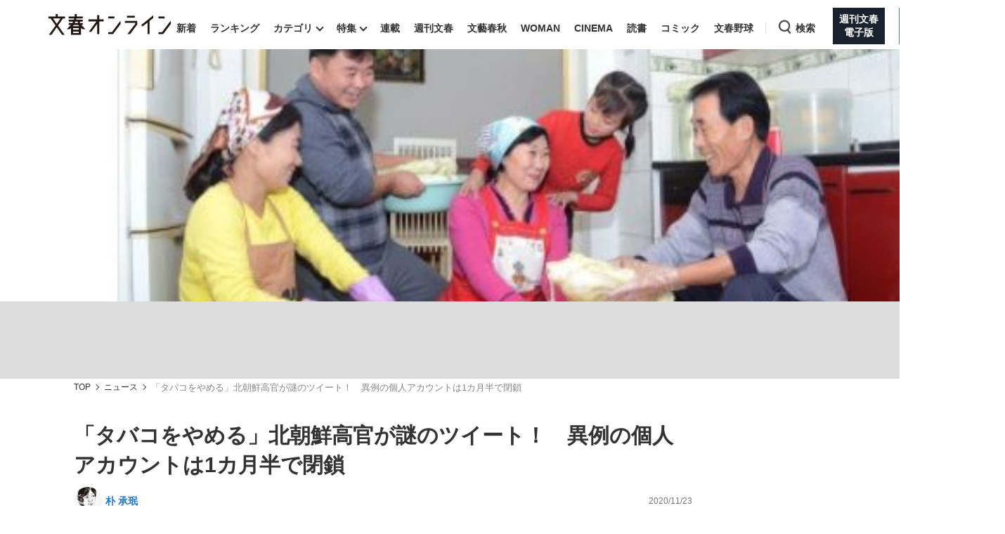

--- FILE ---
content_type: text/html; charset=utf-8
request_url: https://bunshun.jp/articles/-/41732
body_size: 21493
content:

<!DOCTYPE html>
<html lang="ja">
<head prefix="og: http://ogp.me/ns# fb: http://ogp.me/ns/fb# article: http://ogp.me/ns/article#">
<meta charset="utf-8">
<meta name="viewport" content="width=1280">

<title>「タバコをやめる」北朝鮮高官が謎のツイート！　異例の個人アカウントは1カ月半で閉鎖 | 文春オンライン</title>

<meta name="description" content="〈自分はいわゆる愛煙家だったが、自分自身のためにも、きれいな環境のためにも、大変だろうがタバコをやめる決心をした〉 Twitterで「禁煙への決意」をつぶやいたのは、北朝鮮高官の個人名義のアカウントだ…">
<meta name="msapplication-config" content="browserconfig.xml">


<link rel="icon" href="/common/images/chrome-icon.png" sizes="192x192">
<link rel="apple-touch-icon-precomposed" href="/common/images/apple-touch-icon.png">
<link rel="shortcut icon" href="/common/images/favicon.ico">
<link rel="alternate" type="application/rss+xml" title="文春オンライン 新着RSS" href="https://bunshun.jp/list/feed/rss">

<meta property="fb:app_id" content="722817551203885">
<meta property="og:locale" content="ja_JP">
<meta property="og:site_name" content="文春オンライン">
<meta property="og:type" content="article">
<meta property="og:url" content="https://bunshun.jp/articles/-/41732">
<meta property="og:title" content="「タバコをやめる」北朝鮮高官が謎のツイート！　異例の個人アカウントは1カ月半で閉鎖 | 文春オンライン">
<meta property="og:image" content="https://bunshun.jp/mwimgs/c/5/1200wm/img_c59b228266795feb622beacd8ea7c3f7424628.jpg">
<meta property="og:description" content="〈自分はいわゆる愛煙家だったが、自分自身のためにも、きれいな環境のためにも、大変だろうがタバコをやめる決心をした〉 Twitterで「禁煙への決意」をつぶやいたのは、北朝鮮高官の個人名義のアカウントだ…">
<meta property="article:publisher" content="https://www.facebook.com/bunshun.online">
<meta name="author" content="朴 承珉">
<meta name="robots" content="max-image-preview:large">
<meta name="twitter:card" content="summary_large_image">
<meta name="twitter:site" content="@bunshun_online">
<meta name="twitter:domain" content="bunshun.jp">

<!-- %%% -->
<!-- {:medium=&gt;&quot;文春オンライン&quot;, :mode=&gt;&quot;PC&quot;, :type=&gt;&quot;article&quot;, :genre=&gt;&quot;ニュース&quot;, :subgenre=&gt;&quot;国際,テクノロジー&quot;, :source=&gt;&quot;Webオリジナル（特集班）&quot;, :author=&gt;&quot;朴 承珉&quot;, :feature=&gt;&quot;&quot;, :series=&gt;&quot;&quot;, :advertiser=&gt;&quot;&quot;, :pubMonth=&gt;&quot;2020/11&quot;, :pubDate=&gt;&quot;2020/11/23 17:00:00&quot;, :atype=&gt;&quot;記事&quot;, :aview=&gt;&quot;全文表示&quot;, :id=&gt;&quot;41732&quot;, :title=&gt;&quot;「タバコをやめる」北朝鮮高官が謎のツイート！　異例の個人アカウントは1カ月半で閉鎖&quot;, :agroup=&gt;&quot;&quot;, :aend=&gt;&quot;&quot;, :seotitle=&gt;&quot;&quot;} -->

<link rel="canonical" href="https://bunshun.jp/articles/-/41732">


<link rel="stylesheet" href="https://bunshun.ismcdn.jp/resources/bunshun/css/v1/normalize.css?rd=202601261530">

<link rel="stylesheet" href="https://bunshun.ismcdn.jp/resources/bunshun/css/v1/pc-base.css?rd=202601261530">

<link rel="stylesheet" href="https://bunshun.ismcdn.jp/common/css/bunshun/v1/swiper-bundle.min.css?rd=202601261530">

<link rel="stylesheet" href="https://bunshun.ismcdn.jp/resources/bunshun/css/v1/icon.css?rd=202601261530">

<link rel="stylesheet" href="https://bunshun.ismcdn.jp/resources/bunshun/css/v1/common-list.css?rd=202601261530">
<link rel="stylesheet" href="https://bunshun.ismcdn.jp/resources/bunshun/css/common/article.css?rd=202601261530">

<link rel="stylesheet" href="https://bunshun.ismcdn.jp/resources/bunshun/css/v1/pc-base-adding.css?rd=202601261530">

<link rel="stylesheet" href="https://bunshun.ismcdn.jp/resources/bunshun/css/v1/pc-article-adding.css?rd=202601261530">















































<script src="https://bunshun.ismcdn.jp/common/js/bunshun/v1/jquery-3.6.0.min.js"></script>
<!--
 * Copyright 2023 Google LLC
 *
 * Licensed under the Apache License, Version 2.0 (the "License");
 * you may not use this file except in compliance with the License.
 * You may obtain a copy of the License at
 *
 *      https://www.apache.org/licenses/LICENSE-2.0
 *
 * Unless required by applicable law or agreed to in writing, software
 * distributed under the License is distributed on an "AS IS" BASIS,
 * WITHOUT WARRANTIES OR CONDITIONS OF ANY KIND, either express or implied.
 * See the License for the specific language governing permissions and
 * limitations under the License.
 -->

<!-- Tagsmith, v1.0.0 -->
<script>
(function(b,d){var e=[["test1",.05,.1],["test2",.15,.2],["test3",.25,.3],["test4",.35,.4],["test5",.45,.5],["test6",.533,.566,.599],["test7",.632,.665,.698],["test8",.732,.766,.8],["test9",.825,.85,.875,.9],["test10",.925,.95,.975,1]],g=function(){var c=parseFloat(localStorage.getItem("__tagsmith_ab_factor"));if(isNaN(c)||0>c||1<=c)c=Math.random(),localStorage.setItem("__tagsmith_ab_factor",c.toString());for(var a=0;a<e.length;a++)for(var k=e[a][0],f=1;f<e[a].length;f++)if(c<e[a][f])return k+"_"+
(1===f?"con":"exp"+(f-1));return null}(),h={};b[d]=b[d]||{};b[d].userVariant=function(){return g};b[d].enable=function(c,a){if("all"===a)return!0;if(a.lastIndexOf("_con")+4===a.length||h[a])return!1;h[a]=c;return g===a};b[d].getLogger=function(c,a){return!1};b[d].__debug=function(){return{AB_CONF:e}};b.googletag=b.googletag||{cmd:[]};b.googletag.cmd.unshift(function(){g&&b.googletag.pubads().setTargeting("tagsmith_ab_variant",g)})})(window,"__tagsmith");
</script>
<!-- End Tagsmith -->


<!-- pcheadstart20240426 -->
<meta property="taboola-section" content="article">
<script async src="https://cdn.taboola.com/webpush/publishers/1864366/taboola-push-sdk.js"></script>

<script>
if(!location.hostname.match(/proxypy.org|printwhatyoulike.com|guidesites.appspot.com/)){
  var script = document.createElement("script");
  script.async = 1;
  script.src = "https://securepubads.g.doubleclick.net/tag/js/gpt.js";
  document.head.appendChild(script);
}
</script>
<script src="//anymind360.com/js/263/ats.js"></script>

<script async src="https://pagead2.googlesyndication.com/pagead/js/adsbygoogle.js?client=ca-pub-6242898103865846" crossorigin="anonymous"></script>

<script>
  window.googletag = window.googletag || { cmd: [] };
  googletag.cmd.push(function () {
    googletag.defineSlot('/58502704/bunshun/pc_right_1st', [[300, 250], [1, 1], [300, 600], 'fluid'], 'div-gpt-ad-1589267069276-0').addService(googletag.pubads());
    googletag.defineSlot('/58502704/bunshun/pc_article_inarticle', [[300, 250], [728, 90], [480, 270], [640, 360], 'fluid', [1, 1]], 'div-gpt-ad-1589267210795-0').addService(googletag.pubads()).setCollapseEmptyDiv(true, true);
    googletag.defineSlot('/58502704/bunshun/pc_header', [[1, 1], [728, 90], 'fluid', [970, 250], [970, 90]], 'div-gpt-ad-1589266901051-0').addService(googletag.pubads());
    googletag.defineSlot('/58502704/bunshun/pc_right_2nd', [[300, 250], [300, 600], 'fluid', [1, 1]], 'div-gpt-ad-1589267140087-0').addService(googletag.pubads());
    googletag.pubads().enableSingleRequest();
    googletag.pubads().disableInitialLoad();
    googletag.pubads().collapseEmptyDivs();
    googletag.enableServices();
    });
</script>
<!-- pcheadend20240426 -->
<script>
    googletag.cmd.push(function () {
    var path_value = location.pathname.substr(0,40);
    var host_value = location.hostname;
    var target_value = "null";
    if (document.referrer) {
      var ref_array = new Array();
      ref_array = document.referrer.split("/");
      target_value = ref_array[2];
    }
     googletag.pubads().setTargeting("reftarget", target_value)
                        .setTargeting("pathtarget", path_value)
                        .setTargeting("hostname", host_value)
                        .setTargeting("type", "article")
                        .setTargeting("genre", "ニュース")
                        .setTargeting("subgenre", "国際,テクノロジー")
                        .setTargeting("source", "Webオリジナル（特集班）")
                        .setTargeting("author", '朴 承珉')
                        .setTargeting("feature", "")
                        .setTargeting("series", "")
                        .setTargeting("advertiser", "")
                        .setTargeting("pubDate", "2020/11/23 17:00:00")
                        .setTargeting("article-type", "記事")
                        .setTargeting("article-id", "41732")
                        .setTargeting("article-group", "")
                        .setTargeting("article-end", "");
     googletag.pubads().collapseEmptyDivs();
  });
</script>

    <script type="text/javascript" src="/op/analytics.js?domain=bunshun.jp"></script>
    <script>
    googletag.cmd.push(function() {
      googletag.pubads().setPublisherProvidedId(('; ' + document.cookie).split('; ' + 'ismuc' + '=').pop().split(';').shift());
    });
    </script>
<!--some added below.-->



<script>
dataLayer =[{
  'medium' : '文春オンライン',
  'mode' : 'PC',
  'type' : 'article',
  'genre' : 'ニュース',
  'subgenre' : '国際,テクノロジー',
  'source' : 'Webオリジナル（特集班）',
  'author' : '朴 承珉',
  'feature' : '',
  'series' : '',
  'advertiser' : '',
  'pubMonth' : '2020/11',
  'pubDate' : '2020/11/23 17:00:00',
  'article-type' : '記事',
  'article-view' : '全文表示',
  'id' : '41732',
  'title' : '「タバコをやめる」北朝鮮高官が謎のツイート！　異例の個人アカウントは1カ月半で閉鎖',
  'article-group' : '',
  'article-end' : '',
  'seotitle' : ''
}];
</script>

<!-- Google Tag Manager -->
<script>(function(w,d,s,l,i){w[l]=w[l]||[];w[l].push({'gtm.start': new Date().getTime(),event:'gtm.js'});var f=d.getElementsByTagName(s)[0],j=d.createElement(s),dl=l!='dataLayer'?'&l='+l:'';j.async=true;j.src='//www.googletagmanager.com/gtm.js?id='+i+dl;f.parentNode.insertBefore(j,f);})(window,document,'script','dataLayer','GTM-P9526MH');</script>
<!-- End Google Tag Manager -->

<script>
  window._taboola = window._taboola || [];
  _taboola.push({article:'auto'});
  !function (e, f, u, i) {
    if (!document.getElementById(i)){
      e.async = 1;
      e.src = u;
      e.id = i;
      f.parentNode.insertBefore(e, f);
    }
  }(document.createElement('script'),
  document.getElementsByTagName('script')[0],
  '//cdn.taboola.com/libtrc/bunshunonline/loader.js',
  'tb_loader_script');
  if(window.performance && typeof window.performance.mark == 'function')
    {window.performance.mark('tbl_ic');}
</script>



</head>


<body class="article-normal">
<!-- Google Tag Manager (noscript) -->
<noscript><iframe src="//www.googletagmanager.com/ns.html?id=GTM-P9526MH" height="0" width="0" style="display:none;visibility:hidden"></iframe></noscript>
<!-- End Google Tag Manager (noscript) -->



<header class="header">
    <div class="logo-svg"><a class="ga_tracking" href="/" data-track-category="PC Header menu" data-track-action="click"><img src="https://bunshun.ismcdn.jp/common/images/bunshun/v1/common/online-logo-svg.svg" alt="文春オンライン" width="174" height="30"></a></div>
<nav>
  <ul class="header-nav">
    <li><a class="ga_tracking " href="/category/latest" data-track-category="PC Header menu" data-track-action="click">新着</a></li>
    <li><a class="ga_tracking " href="/list/ranking/realtime" data-track-category="PC Header menu" data-track-action="click">ランキング</a></li>
    <li class="group has-sub-panel" data-code="category">
      <a class="ga_tracking" href="#" data-track-category="PC Header menu" data-track-action="click">カテゴリ</a>
      <section id="header-panel">

<div id="group-category" class="header-panel-list sub-panel">
    <div class="flex">
        <ul class="menu-list">
            <li><a class="current ga_tracking" href="/category/scoop" data-category="scoop" data-track-category="PC Header category title" data-track-action="click">スクープ</a></li>
            <li><a class="ga_tracking" href="/subcategory/%E3%83%8B%E3%83%A5%E3%83%BC%E3%82%B9" data-category="news" data-track-category="PC Header category title" data-track-action="click">ニュース</a></li>
            <li><a class="ga_tracking" href="/subcategory/%E3%82%A8%E3%83%B3%E3%82%BF%E3%83%A1" data-category="entertainment" data-track-category="PC Header category title" data-track-action="click">エンタメ</a></li>
            <li><a class="ga_tracking" href="/subcategory/%E3%83%A9%E3%82%A4%E3%83%95" data-category="life" data-track-category="PC Header category title" data-track-action="click">ライフ</a></li>
            <li><a class="ga_tracking" href="/subcategory/%E3%83%93%E3%82%B8%E3%83%8D%E3%82%B9" data-category="business" data-track-category="PC Header category title" data-track-action="click">ビジネス</a></li>
            <li><a class="ga_tracking" href="/subcategory/interview" data-category="interview" data-track-category="PC Header category title" data-track-action="click">インタビュー</a></li>
            <li><a class="ga_tracking" href="/subcategory/%E8%AA%AD%E6%9B%B8" data-category="reading" data-track-category="PC Header category title" data-track-action="click">読書</a></li>
        </ul>
        <a class="more-link ga_tracking" href="#" data-track-category="PC Header category title" data-track-action="click">もっと見る</a>
    </div>
</div>

</section>

    </li>
    <li class="group has-sub-panel" data-code="feature">
      <a class="ga_tracking " href="/category/features" data-category="features" data-track-category="PC Header menu" data-track-action="click">特集</a>
      <section id="header-panel">

<div id="group-feature" class="header-panel-list sub-panel">
    <div class="flex">
        <a class="more-link ga_tracking" href="#" data-track-category="PC Header features title" data-track-action="click">もっと見る</a>
    </div>
</div>

</section>

    </li>
    <li><a class="ga_tracking " href="/list/series" data-track-category="PC Header menu" data-track-action="click">連載</a></li>
    <li><a class="ga_tracking " href="/list/magazine/shukan-bunshun" data-track-category="PC Header menu" data-track-action="click">週刊文春</a></li>
    <li><a class="ga_tracking " href="/list/magazine/gekkan-bunshun" data-track-category="PC Header menu" data-track-action="click">文藝春秋</a></li>
    <li><a class="ga_tracking " href="/list/magazine/shukan-bunshun-woman" data-track-category="PC Header menu" data-track-action="click">WOMAN</a></li>
    <li><a class="ga_tracking " href="/feature/shukan-bunshun-cinema" data-track-category="PC Header menu" data-track-action="click" target="_blank">CINEMA</a></li>
    <li><a class="ga_tracking " href="/feature/online-books" data-track-category="PC Header menu" data-track-action="click">読書</a></li>
    <li><a class="ga_tracking " href="/feature/comic" data-track-category="PC Header menu" data-track-action="click" target="_blank">コミック</a></li>
    <li><a class="ga_tracking " href="/feature/bunshun-yakyu" data-track-category="PC Header menu" data-track-action="click">文春野球</a></li>
    <li class="group header-search" data-code="search"> <a class="search ga_tracking" id="search_link" href="#" data-track-category="PC Header menu" data-track-action="click">検索</a></li>
    <li class="denshiban"><a class="ga_tracking" href="/denshiban" data-track-category="PC Header menu" data-track-action="click" target="_blank"><span>週刊文春<br>電子版</span></a></li>
    <li class="bungeishunju"><a class="ga_tracking" href="/bungeishunju" data-track-category="PC Header menu" data-track-action="click" target="_blank"><span>文藝春秋<br>PLUS</span></a></li>
  </ul>
</nav>
</header>

<div id="header-panel">
  <div id="group-search" class="header-panel-list">
    <div class="group-search__inner">
      <form id="search-form" method="get" action="/search">
        <div class="form-inner flex">
          <label for="search-query" class="search-label">キーワード入力</label>
          <input id="search-query" type="text" name="fulltext" placeholder="キーワード入力">
          <button type="submit" aria-label="検索" disabled></button>
        </div>
      </form>

      <div class="header-panel__sub">
        <p class="header-panel__text">おすすめのキーワードタグ一覧</p>
        <div class="header-panel__kws kws" data-class="header-panel__kws__link" data-track="PC Header Search Keyword"></div>
      </div>
    </div>
  </div>
</div>



<div class="wrapper">





<div class="article-kanban normal  ">
  <figure class="image-area " >
    
    <picture class="kanban ">
      <img src="https://bunshun.ismcdn.jp/mwimgs/5/1/1500wm/img_51f17dc710417071fd634c6868ff1c2952807.jpg"  alt="「タバコをやめる」北朝鮮高官が謎のツイート！　異例の個人アカウントは1カ月半で閉鎖" width="582" height="194" fetchpriority="high" loading="eager">
    </picture>
    
  </figure>

  <div class="bg-blur" style="background-image: url(https://bunshun.ismcdn.jp/mwimgs/5/1/1500wm/img_51f17dc710417071fd634c6868ff1c2952807.jpg)"></div>
</div>

  <div class="block full-width banner-box with-bg no-margin">
      <!-- /58502704/bunshun/pc_header -->
<div id='div-gpt-ad-1589266901051-0' style='min-height: 90px;'>
  <script>
    googletag.cmd.push(function() { googletag.display('div-gpt-ad-1589266901051-0'); });
  </script>
</div>
  </div>






<nav aria-label="Breadcrumb" class="breadcrumb">
  <ol class="breadcrumb__list">
    <li class="breadcrumb__item"><a href="/" class="breadcrumb__item-link ga_tracking" data-track-category="Breadcrumb" data-track-action="click">TOP</a></li>
        <li class="breadcrumb__item"><a href="/subcategory/ニュース" class="breadcrumb__item-link ga_tracking" data-track-category="Breadcrumb" data-track-action="click">ニュース</a></li>
        <li class="breadcrumb__item" aria-current="page">「タバコをやめる」北朝鮮高官が謎のツイート！　異例の個人アカウントは1カ月半で閉鎖</li>
  </ul>
</nav>

<script type="application/ld+json">
{
  "@context": "https://schema.org",
  "@type": "BreadcrumbList",
  "itemListElement": [
  {
  "@type": "ListItem",
  "position": 1,
  "name": "文春オンラインTOP",
  "item": "https://bunshun.jp"
},

      {
  "@type": "ListItem",
  "position": 2,
  "name": "ニュース",
  "item": "https://bunshun.jp/subcategory/ニュース"
},
      {
  "@type": "ListItem",
  "position": 3,
  "name": "「タバコをやめる」北朝鮮高官が謎のツイート！　異例の個人アカウントは1カ月半で閉鎖",
  "item": "https://bunshun.jp/articles/-/41732"
}
  ]
}
</script>


<div class="block column-outer">

<main class="main-column ">

<div class="block article-header pc">
  <div class="title-side clearfix google-anno-skip">
    <h1 class="title">「タバコをやめる」北朝鮮高官が謎のツイート！　異例の個人アカウントは1カ月半で閉鎖</h1>
    
  </div>
  <div class="author-header">
    <div class="author-box"><p class="author"> <img class="article-header-author-icon" src="https://bunshun.ismcdn.jp/mwimgs/0/8/120/img_0862d07784de138eac3d25927a73692f31996.jpg" alt="" width="40" height="40"> <a href="/list/author/5d3582f27765617024000000">朴 承珉</a> </p></div>
    <time datetime="2020-11-23 17:00" class="date">2020/11/23</time>
  </div>

  


<div class="article-tags">

          <a href="/subcategory/ニュース" class="article-tags_genre ga_tracking" data-track-category="Article Genre" data-track-action="click">ニュース</a>
      <a href="/subcategory/国際" class="article-tags_genre ga_tracking" data-track-category="Article Genre" data-track-action="click">国際</a>
      <a href="/subcategory/テクノロジー" class="article-tags_genre ga_tracking" data-track-category="Article Genre" data-track-action="click">テクノロジー</a>



</div>


</div>


<div id="article-body-outer" class="flex space-between">


<div class="vertical-sns-bar" id="verticalSnsBar">

  <div class="item tw">
    <a
      href="https://x.com/intent/tweet?url=https%3A%2F%2Fbunshun.jp%2Farticles%2F-%2F41732%3Futm_source%3Dtwitter.com%26utm_medium%3Dsocial%26utm_campaign%3DsocialLink %23%E5%8C%97%E6%9C%9D%E9%AE%AE%20%23%E9%9F%93%E5%9B%BD%20%23%E9%87%91%E6%AD%A3%E6%81%A9%20%23%E6%9C%B4%E6%89%BF%E7%8F%89%20%23%E6%96%87%E6%98%A5%E3%82%AA%E3%83%B3%E3%83%A9%E3%82%A4%E3%83%B3&text=%E3%80%8C%E3%82%BF%E3%83%90%E3%82%B3%E3%82%92%E3%82%84%E3%82%81%E3%82%8B%E3%80%8D%E5%8C%97%E6%9C%9D%E9%AE%AE%E9%AB%98%E5%AE%98%E3%81%8C%E8%AC%8E%E3%81%AE%E3%83%84%E3%82%A4%E3%83%BC%E3%83%88%EF%BC%81%E3%80%80%E7%95%B0%E4%BE%8B%E3%81%AE%E5%80%8B%E4%BA%BA%E3%82%A2%E3%82%AB%E3%82%A6%E3%83%B3%E3%83%88%E3%81%AF1%E3%82%AB%E6%9C%88%E5%8D%8A%E3%81%A7%E9%96%89%E9%8E%96"
      id="tw-shareBtn"
      class="ga_tracking"
      target="_blank"
      data-track-category="Article Social Share vertical"
      data-share-type="twitter"
      data-track-action="click"
    ></a>
  </div>

  <div class="item fb no-label">
    <a
      href="https://bunshun.jp/articles/-/41732"
      id="fb-shareBtn"
      class="ga_tracking"
      data-track-category="Article Social Share vertical"
      data-share-type="facebook"
      data-track-action="click"
    ></a>
  </div>

  <div class="item hatena">
    <a
      href="https://b.hatena.ne.jp/entry/https://bunshun.jp/articles/-/41732"
      target="_blank"
      id="hatena-shareBtn"
      class="ga_tracking"
      data-track-category="Article Social Share vertical"
      data-share-type="hatena"
      data-track-action="click"
    ><span></span></a>
    </div>

  <div class="item line no-label">
    <a
      href="https://timeline.line.me/social-plugin/share?text=%E3%80%8C%E3%82%BF%E3%83%90%E3%82%B3%E3%82%92%E3%82%84%E3%82%81%E3%82%8B%E3%80%8D%E5%8C%97%E6%9C%9D%E9%AE%AE%E9%AB%98%E5%AE%98%E3%81%8C%E8%AC%8E%E3%81%AE%E3%83%84%E3%82%A4%E3%83%BC%E3%83%88%EF%BC%81%E3%80%80%E7%95%B0%E4%BE%8B%E3%81%AE%E5%80%8B%E4%BA%BA%E3%82%A2%E3%82%AB%E3%82%A6%E3%83%B3%E3%83%88%E3%81%AF1%E3%82%AB%E6%9C%88%E5%8D%8A%E3%81%A7%E9%96%89%E9%8E%96&url=https://bunshun.jp/articles/-/41732"
      target="_blank"
      class="ga_tracking"
      data-track-category="Article Social Share vertical"
      data-share-type="line"
      data-track-action="click"
    ></a>
  </div>

  <div class="item note no-label">
    <a
      href="https://note.com/intent/post?url=https://bunshun.jp/articles/-/41732&hashtags=%E6%96%87%E6%98%A5%E3%82%AA%E3%83%B3%E3%83%A9%E3%82%A4%E3%83%B3"
      target="_blank"
      class="ga_tracking"
      data-track-category="Article Social Share vertical"
      data-share-type="note"
      data-track-action="click"
    >
      <img src="https://bunshun.ismcdn.jp/common/images/bunshun/v1/article/socials/note.svg" alt="note">
    </a>
  </div>

  <div class="item pocket no-label">
    <a
      href="https://getpocket.com/edit?url=https://bunshun.jp/articles/-/41732&title=%E3%80%8C%E3%82%BF%E3%83%90%E3%82%B3%E3%82%92%E3%82%84%E3%82%81%E3%82%8B%E3%80%8D%E5%8C%97%E6%9C%9D%E9%AE%AE%E9%AB%98%E5%AE%98%E3%81%8C%E8%AC%8E%E3%81%AE%E3%83%84%E3%82%A4%E3%83%BC%E3%83%88%EF%BC%81%E3%80%80%E7%95%B0%E4%BE%8B%E3%81%AE%E5%80%8B%E4%BA%BA%E3%82%A2%E3%82%AB%E3%82%A6%E3%83%B3%E3%83%88%E3%81%AF1%E3%82%AB%E6%9C%88%E5%8D%8A%E3%81%A7%E9%96%89%E9%8E%96"
      onclick="window.open(this.href, 'PCwindow', 'width=550, height=450, menubar=no, toolbar=no, scrollbars=yes'); return false;"
      class="ga_tracking"
      data-track-category="Article Social Share vertical"
      data-share-type="pocket"
      data-track-action="click"
    ></a>
  </div>

  <div class="item copy">
    <button
      id="copy-btn"
      class="ga_tracking"
      type="button"
      data-clipboard-text="「タバコをやめる」北朝鮮高官が謎のツイート！　異例の個人アカウントは1カ月半で閉鎖 #北朝鮮 #韓国 #金正恩 #朴承珉 https://bunshun.jp/articles/-/41732"
      data-track-category="Article Social Share vertical"
      data-share-type="copy"
      data-track-action="click"
    >
      <span>コピー</span>
    </button>
    <span id="copy-btn-result"></span>
  </div>

</div><!-- /.vertical-sns-bar -->

    <script>
      window.fbAsyncInit = function() {
        FB.init({
          appId      : '722817551203885',
          xfbml      : true,
          version    : 'v2.11'
        });
        FB.AppEvents.logPageView();
      };

      document.getElementById('fb-shareBtn').onclick = function() {
        var href = this.getAttribute('href');
        var param = (href.indexOf('?') != -1) ? '&' : '?';
        param += 'utm_source=facebook.com&utm_medium=social&utm_campaign=socialLink';
        href += param;

        FB.ui({
          method: 'share',
          display: 'popup',
          href: href,
          hashtag:'#北朝鮮'
        }, function(response){});
        return false;
      }
    </script>



<div class="article-body">





<p>〈自分はいわゆる愛煙家だったが、自分自身のためにも、きれいな環境のためにも、大変だろうがタバコをやめる決心をした〉</p>
<p>　Twitterで「禁煙への決意」をつぶやいたのは、北朝鮮高官の個人名義のアカウントだった――。</p>
<p>　北朝鮮当局や団体ではなく、個人名義のTwitterアカウントが明らかになるのは極めて異例だ。このアカウントの主は、北朝鮮「祖国平和統一委員会部長」を名乗る金命一氏（@korea_myongil）。同時に、「祖国統一研究院室長」を名乗る韓成一氏（@korea_songil）のアカウントも見つかった。</p>
<div class="block ad-banner inarticle">
<p style="color: #8a9299; font-size: 10px; margin-bottom: 3px; margin-top: 3px; text-transform: uppercase; text-align: center;">ADVERTISEMENT</p>
<!-- /58502704/bunshun/pc_article_inarticle -->
<div style="width: 728px;">
  <div id="div-gpt-ad-1589267210795-0">
    <script>
      googletag.cmd.push(function() { googletag.display('div-gpt-ad-1589267210795-0'); });
    </script>
  </div>
</div>
</div>


<p>「聯合ニュース」が11月13日、「北朝鮮の金命一・祖国平和統一委員会部長と韓成一・祖国統一研究院室長のTwitterのアカウントが確認された」と報じるなど、韓国では報道が相次いだ。報じられたアカウントはいずれも10月1日に開設され、居住地は北朝鮮の平壌となっている。</p>
<figure class="image-area figure-center" style="width:400px;"><div class="image-with-link"><a class="thumb-link ga_tracking" data-track-category="Article Photo Thumbnails" data-track-action="click" href="/articles/photo/41732?pn=1"><img alt="" class="main-image" src="https://bunshun.ismcdn.jp/mwimgs/c/5/1500wm/img_c59b228266795feb622beacd8ea7c3f7424628.jpg" width="1280" height="800" loading="lazy"><span class="icon-image-link"><img src="https://bunshun.ismcdn.jp/common/images/bunshun/v1/article/photo/icon-gallery-lap.svg" loading="lazy" alt="写真を見る" width="21" height="21"></span></a></div>
<figcaption class="google-anno-skip">韓成一氏（左）と金命一氏のアカウントの顔写真</figcaption>
<div class="btn-link-photopage noprovide"><a href="/articles/photo/41732" class="ga_tracking" data-track-category="Article Photolink Top" data-track-action="click">この記事の画像（6枚）</a></div></figure>
<p>　金氏が所属しているという「祖国平和統一委員会」は、1961年に設立された、韓国や海外の同胞に対する宣伝・扇動を行う機関だ。朝鮮労働党が2016年に国防委員会を廃止し、国務委員会を新設した際、党の外郭機関から国務委員会傘下の国家機構に昇格した。金正恩委員長が、対南宣伝扇動を強化することに重点を置いたためとみられる。1997年に韓国に亡命した、金正日の元側近・黄長燁氏も、1986年に「祖国平和統一委員会」副委員長を務めている。</p>
<p>　韓氏の「祖国統一研究院」は、その祖国平和統一委員会傘下の組織だ。金氏と韓氏のTwitterアカウントでは、祖国平和統一委員会が運営する対南宣伝メディア「わが民族同士」のアカウントだけをフォローしている。</p>
<h2>「我がキムチが食欲をそそる」</h2>
<p>　金氏と韓氏のツイートは、基本的には朝鮮語だが、英語と日本語のツイートもある。11月13日までにそれぞれ48件、33件のツイートが確認されている。1～2日に1回、投稿している計算だ。</p>
<p>　韓氏のアカウントは、10月1日の初投稿で、Twitterアカウントを開設した趣旨について、次のように説明している。</p>
<p>〈（北）朝鮮で起こった朗報と南北関係の消息を伝え、我が民族の文化や歴史など様々な常識を親切に伝え、今後、多くのインターネットユーザーとの積極的かつ多方面にわたる（意思）疎通に期待している〉</p>
<p>　いま北朝鮮では、2021年1月に5年ぶりに開催される党大会を控えて、全国民で災害の復旧や経済建設などにあたる「80日戦闘」の真っ只中。2人のアカウントでも、この「戦闘」の現状をはじめ体制宣伝をほぼ連日投稿しているのだが、異例だったのは個人的な生活に触れる内容も投稿されていたことだ。</p>






























<button id="twitter-share-btn" type="button" aria-label="Share on Twitter">
  <span class="fab fa-twitter">
    <svg fill="none" height="30" viewBox="0 0 29 30" width="29" xmlns="http://www.w3.org/2000/svg">
      <path d="m17.2589 12.703 10.7959-12.703h-2.5582l-9.3741 11.0298-7.48707-11.0298h-8.63543l11.3219 16.679-11.3219 13.321h2.55843l9.89927-11.6478 7.9069 11.6478h8.6354zm-3.5041 4.1229-1.1471-1.6608-9.12743-13.21558h3.92959l7.36594 10.66538 1.1471 1.6609 9.5749 13.8633h-3.9296z" fill="#fff"/>
    </svg>
  </span>
</button>


</div><!-- /article-body -->
</div><!-- /#article-body-outer -->



<div class="block">
  <a
    href="/articles/-/41732?page=2"
    class="btn goto-next ga_tracking"
    data-track-category="Article Pagination Text"
    data-track-action="click"
  >
    <span class="fixed-label">次のページ</span>
    <span class="link-label">北の愛煙家といえば……</span>
  </a>
</div>


<div class="block pagination black article ">

    <div class="page-num flex center">
      



<a class="active menu-link" href="#">1</a>

<a href="/articles/-/41732?page=2" class="menu-link">2</a>
<a
  href="/articles/-/41732?page=3"
  class="menu-link ga_tracking"
  data-track-category="Article Pagination PaginationPhotoLink"
  data-track-action="click"
>3</a>


<a
  href="/articles/-/41732?page=2"
  class="next menu-link ga_tracking"
  data-track-category="Article Pagination Next"
  data-track-action="click"
>次へ</a>


    </div>

</div>










<div class="article-link-area">

  

  <div class="article-partner-follow-button gn is-hidden">
  <a href="https://news.google.com/publications/CAAqJAgKIh5DQklTRUFnTWFnd0tDbUoxYm5Ob2RXNHVhbkFvQUFQAQ?ceid=JP:ja&oc=3" class="article-partner-follow-button__link ga_tracking" data-track-category="Article ChannelFollow Button" data-track-action="click" target="_blank" rel="noopener">
    <img
    src="https://bunshun.ismcdn.jp/common/images/bunshun/v1/article/follow_icon_googlenews.webp"
    alt="Googleニュース"
    width="160"
    height="100"
    class="article-partner-follow-button__thumb"
    loading="lazy"
    >
    <p class="article-partner-follow-button__text">文春オンラインをフォローする<span>（遷移先で☆マークをクリック）</span></p>
  </a>
</div>
<div class="article-partner-follow-button msn is-hidden">
  <a href="https://www.msn.com/ja-jp/channel/source/%E6%96%87%E6%98%A5%E3%82%AA%E3%83%B3%E3%83%A9%E3%82%A4%E3%83%B3/sr-vid-uy8t8qvbfh4iffd9ay8h636ugip5bfv0dshtt90phfmrdqq8hrta" class="article-partner-follow-button__link ga_tracking" data-track-category="Article ChannelFollow Button" data-track-action="click" target="_blank" rel="noopener">
    <img
    src="https://bunshun.ismcdn.jp/common/images/bunshun/v1/article/follow_icon_msn.webp"
    alt="msn"
    width="160"
    height="100"
    class="article-partner-follow-button__thumb"
    loading="lazy"
    >
    <p class="article-partner-follow-button__text">文春オンラインをフォローする<span>（遷移先で+フォローをクリック）</span></p>
  </a>
</div>


    

</div><!-- .article-link-area -->







<div class="block recommend-articles">
  <h3 class="title">関連記事</h3>

  <ul class="list-thumb recommend list-related">
    <li>
      <div class="image">
        <a
          class="ga_tracking"
          data-track-category="Article Related Link"
          data-track-action="click"
          href="https://bunshun.jp/articles/-/40933"
        >
          <img class="normal" src="https://bunshun.ismcdn.jp/mwimgs/a/e/240x150/img_ae1a051ea7b0634b03dc230d78190e4f856711.jpg" srcset="https://bunshun.ismcdn.jp/mwimgs/a/e/240x150/img_ae1a051ea7b0634b03dc230d78190e4f856711.jpg 1x,https://bunshun.ismcdn.jp/mwimgs/a/e/480x300/img_ae1a051ea7b0634b03dc230d78190e4f856711.jpg 2x" alt="" width="207" height="130" loading="lazy">
        </a>
        
      </div>

      <div class="title">
        <h4>
          <a
            class="ga_tracking"
            data-track-category="Article Related Link"
            data-track-action="click"
            href="https://bunshun.jp/articles/-/40933"
          >
            <span class="tit">「現政権では“韓日のwin-win”は不可能」韓国元陸軍中将が告白した「いま文在寅が怖がっているモノ」とは？</span>
            
          </a>
        </h4>
      </div>
    </li>
    <li>
      <div class="image">
        <a
          class="ga_tracking"
          data-track-category="Article Related Link"
          data-track-action="click"
          href="https://bunshun.jp/articles/-/40679"
        >
          <img class="normal" src="https://bunshun.ismcdn.jp/mwimgs/7/b/240x150/img_7b5a9c130d6b235387f28b1cdb04a34e712110.jpg" srcset="https://bunshun.ismcdn.jp/mwimgs/7/b/240x150/img_7b5a9c130d6b235387f28b1cdb04a34e712110.jpg 1x,https://bunshun.ismcdn.jp/mwimgs/7/b/480x300/img_7b5a9c130d6b235387f28b1cdb04a34e712110.jpg 2x" alt="" width="207" height="130" loading="lazy">
        </a>
        
      </div>

      <div class="title">
        <h4>
          <a
            class="ga_tracking"
            data-track-category="Article Related Link"
            data-track-action="click"
            href="https://bunshun.jp/articles/-/40679"
          >
            <span class="tit">「まともな精神状態なのか！」韓国人“射殺焼却”でも北朝鮮に怒らない文在寅のダブルスタンダード《3大紙は失望》</span>
            
          </a>
        </h4>
      </div>
    </li>
    <li>
      <div class="image">
        <a
          class="ga_tracking"
          data-track-category="Article Related Link"
          data-track-action="click"
          href="https://bunshun.jp/articles/-/41553"
        >
          <img class="normal" src="https://bunshun.ismcdn.jp/mwimgs/b/3/240x150/img_b398e74e32de4f301bd56321b32fa5ca382693.jpg" srcset="https://bunshun.ismcdn.jp/mwimgs/b/3/240x150/img_b398e74e32de4f301bd56321b32fa5ca382693.jpg 1x,https://bunshun.ismcdn.jp/mwimgs/b/3/480x300/img_b398e74e32de4f301bd56321b32fa5ca382693.jpg 2x" alt="" width="207" height="130" loading="lazy">
        </a>
        
      </div>

      <div class="title">
        <h4>
          <a
            class="ga_tracking"
            data-track-category="Article Related Link"
            data-track-action="click"
            href="https://bunshun.jp/articles/-/41553"
          >
            <span class="tit">韓国で『鬼滅の刃』ファンが“売国奴”と罵られる理由〈炭治郎の“旭日旗”耳飾りは変更、12月公開へ〉</span>
            
          </a>
        </h4>
      </div>
    </li>
    <li>
      <div class="image">
        <a
          class="ga_tracking"
          data-track-category="Article Related Link"
          data-track-action="click"
          href="https://bunshun.jp/articles/-/83968?ref=related_article"
        >
          <img class="normal" src="https://bunshun.ismcdn.jp/mwimgs/8/6/240x150/img_86f06ec1697ef5d56ed85a409acc15b8542698.png" srcset="https://bunshun.ismcdn.jp/mwimgs/8/6/240x150/img_86f06ec1697ef5d56ed85a409acc15b8542698.png 1x,https://bunshun.ismcdn.jp/mwimgs/8/6/480x300/img_86f06ec1697ef5d56ed85a409acc15b8542698.png 2x" alt="" width="207" height="130" loading="lazy">
        </a>
        
      </div>

      <div class="title">
        <h4>
          <a
            class="ga_tracking"
            data-track-category="Article Related Link"
            data-track-action="click"
            href="https://bunshun.jp/articles/-/83968?ref=related_article"
          >
            <span class="tit">腰痛に苦しむ人に希望の光。手術不要、世界50カ国以上で実績を重ねる「セルゲル法」が日本でも受けられる？</span>
            <span class="pr">PR（医療法人OJ会 ILC国際腰痛クリニック）</span>
          </a>
        </h4>
      </div>
    </li>
    <li>
      <div class="image">
        <a
          class="ga_tracking"
          data-track-category="Article Related Link"
          data-track-action="click"
          href="https://bunshun.jp/articles/-/85118?ref=related_article"
        >
          <img class="normal" src="https://bunshun.ismcdn.jp/mwimgs/a/5/240x150/img_a59cc84b48fbdf72f419e9a5d49fdcde215603.jpg" srcset="https://bunshun.ismcdn.jp/mwimgs/a/5/240x150/img_a59cc84b48fbdf72f419e9a5d49fdcde215603.jpg 1x,https://bunshun.ismcdn.jp/mwimgs/a/5/480x300/img_a59cc84b48fbdf72f419e9a5d49fdcde215603.jpg 2x" alt="" width="207" height="130" loading="lazy">
        </a>
        
      </div>

      <div class="title">
        <h4>
          <a
            class="ga_tracking"
            data-track-category="Article Related Link"
            data-track-action="click"
            href="https://bunshun.jp/articles/-/85118?ref=related_article"
          >
            <span class="tit">《『旅の終わりのたからもの』》レナ・ダナム×スティーヴン・フライが結んだ温かな絆《監督「まるで本当の父と娘のようだった」》</span>
            <span class="pr">PR（（株）キノフィルムズ）</span>
          </a>
        </h4>
      </div>
    </li>
    <li>
      <div class="image">
        <a
          class="ga_tracking"
          data-track-category="Article Related Link"
          data-track-action="click"
          href="https://bunshun.jp/articles/-/84588?ref=related_article"
        >
          <img class="normal" src="https://bunshun.ismcdn.jp/mwimgs/7/6/240x150/img_76d37a78f39102bd5655a432e4a9912f2943370.jpg" srcset="https://bunshun.ismcdn.jp/mwimgs/7/6/240x150/img_76d37a78f39102bd5655a432e4a9912f2943370.jpg 1x,https://bunshun.ismcdn.jp/mwimgs/7/6/480x300/img_76d37a78f39102bd5655a432e4a9912f2943370.jpg 2x" alt="" width="207" height="130" loading="lazy">
        </a>
        
      </div>

      <div class="title">
        <h4>
          <a
            class="ga_tracking"
            data-track-category="Article Related Link"
            data-track-action="click"
            href="https://bunshun.jp/articles/-/84588?ref=related_article"
          >
            <span class="tit">なぜ令和に、“週5日出社”を義務づけた？　10年で売上を7倍にしたアクセンチュア新会長が明かす、AI時代に“社員を強くする”働き方とは</span>
            <span class="pr">PR（Accenture Japan）</span>
          </a>
        </h4>
      </div>
    </li>
    <li>
      <div class="image">
        <a
          class="ga_tracking"
          data-track-category="Article Related Link"
          data-track-action="click"
          href="https://bunshun.jp/articles/-/85296?ref=related_article"
        >
          <img class="normal" src="https://bunshun.ismcdn.jp/mwimgs/4/e/240x150/img_4efe58105d4bdf7e35d42f5d1299a8ad1270478.jpg" srcset="https://bunshun.ismcdn.jp/mwimgs/4/e/240x150/img_4efe58105d4bdf7e35d42f5d1299a8ad1270478.jpg 1x,https://bunshun.ismcdn.jp/mwimgs/4/e/480x300/img_4efe58105d4bdf7e35d42f5d1299a8ad1270478.jpg 2x" alt="" width="207" height="130" loading="lazy">
        </a>
        
      </div>

      <div class="title">
        <h4>
          <a
            class="ga_tracking"
            data-track-category="Article Related Link"
            data-track-action="click"
            href="https://bunshun.jp/articles/-/85296?ref=related_article"
          >
            <span class="tit">《予算、技術力ゼロでも使える》「AI導入で“構造的な弱み”を解消せよ」AI時代に求められる中小企業の“生存・成長戦略”</span>
            <span class="pr">PR（デル・テクノロジーズ）</span>
          </a>
        </h4>
      </div>
    </li>
    <li>
      <div class="image">
        <a
          class="ga_tracking"
          data-track-category="Article Related Link"
          data-track-action="click"
          href="https://bunshun.jp/articles/-/84646?ref=related_article"
        >
          <img class="normal" src="https://bunshun.ismcdn.jp/mwimgs/5/3/240x150/img_5339a3ace61b3ea2eaf9830b130ed394320021.png" srcset="https://bunshun.ismcdn.jp/mwimgs/5/3/240x150/img_5339a3ace61b3ea2eaf9830b130ed394320021.png 1x,https://bunshun.ismcdn.jp/mwimgs/5/3/480x300/img_5339a3ace61b3ea2eaf9830b130ed394320021.png 2x" alt="" width="207" height="130" loading="lazy">
        </a>
        
      </div>

      <div class="title">
        <h4>
          <a
            class="ga_tracking"
            data-track-category="Article Related Link"
            data-track-action="click"
            href="https://bunshun.jp/articles/-/84646?ref=related_article"
          >
            <span class="tit">「中小企業とともに、日本の再成長に貢献」福留朗裕が語る、三井住友銀行『Trunk』の想い</span>
            <span class="pr">PR（三井住友銀行）</span>
          </a>
        </h4>
      </div>
    </li>
</ul>
</div>

  <div class="block recommend">
    <div id="taboola-below-article-thumbnails-desktop"></div>
<script>
  window._taboola = window._taboola || [];
  _taboola.push({
    mode: 'alternating-thumbnails-a',
    container: 'taboola-below-article-thumbnails-desktop',
    placement: 'Below Article Thumbnails Desktop',
    target_type: 'mix'
  });
</script>
    <div class="block recommend-articles">
  <h3 class="title ttl-tieup">Recommended for you</h3>

  <ul class="list-thumb recommend">
    <li>
      <div class="image">
        <a
          href="https://bunshun.jp/articles/-/83625?ref=related_article"
          class="ga_tracking"
          data-track-category="Article Related Link"
          data-track-action="click"
        >
          <img class="normal" src="https://bunshun.ismcdn.jp/mwimgs/9/0/240x150/img_901cf57e0c851664fdbd582d65f5dc74450069.jpg" srcset="https://bunshun.ismcdn.jp/mwimgs/9/0/240x150/img_901cf57e0c851664fdbd582d65f5dc74450069.jpg 1x,https://bunshun.ismcdn.jp/mwimgs/9/0/480x300/img_901cf57e0c851664fdbd582d65f5dc74450069.jpg 2x" alt="SNSで「専門店の味」と絶賛。あのピエール・エルメのフレーバーとの伝説的コラボが今年もやってきた！　さらなるおいしさを目指した、今シーズンの“贅沢すぎる3種”" width="207" height="130" loading="lazy">
        </a>
        
      </div>

      <div class="title">
        <h4>
          <a
            href="https://bunshun.jp/articles/-/83625?ref=related_article"
            class="ga_tracking"
            data-track-category="Article Related Link"
            data-track-action="click"
          >SNSで「専門店の味」と絶賛。あのピエール・エルメのフレーバーとの伝説的コラボが今年もやってきた！　さらなるおいしさを目指した、今シーズンの“贅沢すぎる3種”<span class="pr">PR（株式会社ロッテ）</span></a>
        </h4>
      </div>
    </li>
    <li>
      <div class="image">
        <a
          href="https://bunshun.jp/articles/-/82933?ref=related_article"
          class="ga_tracking"
          data-track-category="Article Related Link"
          data-track-action="click"
        >
          <img class="normal" src="https://bunshun.ismcdn.jp/mwimgs/f/1/240x150/img_f1ad551f4944c748d308d1b469c1db26532996.jpg" srcset="https://bunshun.ismcdn.jp/mwimgs/f/1/240x150/img_f1ad551f4944c748d308d1b469c1db26532996.jpg 1x,https://bunshun.ismcdn.jp/mwimgs/f/1/480x300/img_f1ad551f4944c748d308d1b469c1db26532996.jpg 2x" alt="今こそ知りたい信頼の医療・健康情報　文春ムック「スーパードクターに教わる最新治療2026」より" width="207" height="130" loading="lazy">
        </a>
        
      </div>

      <div class="title">
        <h4>
          <a
            href="https://bunshun.jp/articles/-/82933?ref=related_article"
            class="ga_tracking"
            data-track-category="Article Related Link"
            data-track-action="click"
          >今こそ知りたい信頼の医療・健康情報　文春ムック「スーパードクターに教わる最新治療2026」より<span class="pr">PR</span></a>
        </h4>
      </div>
    </li>
    <li>
      <div class="image">
        <a
          href="https://bunshun.jp/articles/-/84756?ref=related_article"
          class="ga_tracking"
          data-track-category="Article Related Link"
          data-track-action="click"
        >
          <img class="normal" src="https://bunshun.ismcdn.jp/mwimgs/f/1/240x150/img_f14c4a67628d66aaa496ef6dbc23b39d1124061.png" srcset="https://bunshun.ismcdn.jp/mwimgs/f/1/240x150/img_f14c4a67628d66aaa496ef6dbc23b39d1124061.png 1x,https://bunshun.ismcdn.jp/mwimgs/f/1/480x300/img_f14c4a67628d66aaa496ef6dbc23b39d1124061.png 2x" alt="サイバーセキュリティ月間連動企画「サイバーセキュリティのトップアジェンダ（第二弾）」～ 東京電機大学 名誉教授 佐々木良一氏、関通 代表取締役社長 達城 久裕氏、八雲法律事務所 弁護士 山岡 裕明氏登壇" width="207" height="130" loading="lazy">
        </a>
        
      </div>

      <div class="title">
        <h4>
          <a
            href="https://bunshun.jp/articles/-/84756?ref=related_article"
            class="ga_tracking"
            data-track-category="Article Related Link"
            data-track-action="click"
          >サイバーセキュリティ月間連動企画「サイバーセキュリティのトップアジェンダ（第二弾）」～ 東京電機大学 名誉教授 佐々木良一氏、関通 代表取締役社長 達城 久裕氏、八雲法律事務所 弁護士 山岡 裕明氏登壇<span class="pr">PR</span></a>
        </h4>
      </div>
    </li>
    <li>
      <div class="image">
        <a
          href="https://bunshun.jp/articles/-/85103?ref=related_article"
          class="ga_tracking"
          data-track-category="Article Related Link"
          data-track-action="click"
        >
          <img class="normal" src="https://bunshun.ismcdn.jp/mwimgs/5/3/240x150/img_53a498fca2fdefca7fb3f464e0bb9aab273474.jpg" srcset="https://bunshun.ismcdn.jp/mwimgs/5/3/240x150/img_53a498fca2fdefca7fb3f464e0bb9aab273474.jpg 1x,https://bunshun.ismcdn.jp/mwimgs/5/3/480x300/img_53a498fca2fdefca7fb3f464e0bb9aab273474.jpg 2x" alt="あなたは「自分は健康だ」と言い切れますか？　そうでないなら要注意。手軽さのみを求めたAGA治療に潜む深刻なリスク" width="207" height="130" loading="lazy">
        </a>
        
      </div>

      <div class="title">
        <h4>
          <a
            href="https://bunshun.jp/articles/-/85103?ref=related_article"
            class="ga_tracking"
            data-track-category="Article Related Link"
            data-track-action="click"
          >あなたは「自分は健康だ」と言い切れますか？　そうでないなら要注意。手軽さのみを求めたAGA治療に潜む深刻なリスク<span class="pr">PR（銀座総合美容クリニック）</span></a>
        </h4>
      </div>
    </li>
  </ul>
</div>

  </div>





<div class="latest-kws">
  <p class="latest-kws__header">おすすめのキーワードタグ一覧</p>
  <div class="kws" data-class="kws__link" data-track="Article PageBottom Keyword" data-exclude-key=""></div>
</div>


<div class="common-banners">
  <div class="common-banners__heading">
    <p>おすすめ一覧</p>
  </div>

  <div class="common-banners__content">
    <div class="common-banners__item">
      <a
        href="/feature/shukan-bunshun-cinema"
        class="ga_tracking"
        data-track-category="Footer bannerArea"
        data-track-action="click" target="_blank"
      >
        <img
          src="https://bunshun.ismcdn.jp/common/images/bunshun/v1/cinema/bn_cinema_pc.webp"
          alt="週刊文春CINEMA"
          width="430"
          height="87"
          loading="lazy"
        >
      </a>
    </div>
    <div class="common-banners__item">
      <a
        href="/feature/online-books"
        class="ga_tracking"
        data-track-category="Footer bannerArea"
        data-track-action="click"
      >
        <img
          src="https://bunshun.ismcdn.jp/common/images/bunshun/v1/online-books/bn_onlinebooks_pc.webp"
          alt="文春読書オンライン"
          width="430"
          height="87"
          loading="lazy"
        >
      </a>
    </div>
    <div class="common-banners__item">
      <a
        href="/subcategory/interview"
        class="ga_tracking"
        data-track-category="Footer bannerArea"
        data-track-action="click"
      >
        <img
          src="https://bunshun.ismcdn.jp/common/images/bunshun/v1/interview/bn_interview_pc.webp"
          alt="インタビュー/対談"
          width="430"
          height="87"
          loading="lazy"
        >
      </a>
    </div>
    <div class="common-banners__item">
      <a
        href="/category/features/?categorize=%E9%AB%98%E3%81%8F%E3%81%A6%E3%82%82%E8%B2%B7%E3%81%84%E3%81%9F%E3%81%84"
        class="ga_tracking"
        data-track-category="Footer bannerArea"
        data-track-action="click"
      >
        <img
          src="https://bunshun.ismcdn.jp/common/images/bunshun/v1/feature/bn_takakutemo_pc.webp"
          alt="高くても買いたい"
          width="430"
          height="87"
          loading="lazy"
        >
      </a>
    </div>
    <div class="common-banners__item">
      <a
        href="/category/features/?categorize=%E7%81%BD%E5%AE%B3%E5%A4%A7%E5%9B%BD%E3%82%92%E7%94%9F%E3%81%8D%E3%82%8B"
        class="ga_tracking"
        data-track-category="Footer bannerArea"
        data-track-action="click"
      >
        <img
          src="https://bunshun.ismcdn.jp/common/images/bunshun/v1/feature/bn_bosai_pc.webp"
          alt="災害大国を生きる"
          width="430"
          height="87"
          loading="lazy"
        >
      </a>
    </div>
    <div class="common-banners__item">
      <a
        href="/category/features/?categorize=%E7%9B%B8%E7%B6%9A%E3%81%A8%E4%BA%89%E6%97%8F"
        class="ga_tracking"
        data-track-category="Footer bannerArea"
        data-track-action="click"
      >
        <img
          src="https://bunshun.ismcdn.jp/common/images/bunshun/v1/feature/bn_sozoku_pc.webp"
          alt="相続と争族"
          width="430"
          height="87"
          loading="lazy"
        >
      </a>
    </div>
    <div class="common-banners__item">
      <a
        href="/category/features/?categorize=%E4%BB%8A%E6%97%A5%E3%81%93%E3%81%9D%E3%81%90%E3%81%A3%E3%81%99%E3%82%8A%E7%9C%A0%E3%82%8A%E3%81%9F%E3%81%84"
        class="ga_tracking"
        data-track-category="Footer bannerArea"
        data-track-action="click"
      >
        <img
          src="https://bunshun.ismcdn.jp/common/images/bunshun/v1/feature/bn_suimin_pc.webp"
          alt="今日こそぐっすり眠りたい"
          width="430"
          height="87"
          loading="lazy"
        >
      </a>
    </div>
    <div class="common-banners__item">
      <a
        href="/category/features/?categorize=いまさら聞けない資産運用のすべて"
        class="ga_tracking"
        data-track-category="Footer bannerArea"
        data-track-action="click"
      >
        <img
          src="https://bunshun.ismcdn.jp/common/images/bunshun/v1/feature/bn_money_pc.webp"
          alt="いまさら聞けない資産運用のすべて"
          width="430"
          height="87"
          loading="lazy"
        >
      </a>
    </div>
    <div class="common-banners__item">
      <a
        href="/category/features/?categorize=the%20Style"
        class="ga_tracking"
        data-track-category="Footer bannerArea"
        data-track-action="click"
      >
        <img
          src="https://bunshun.ismcdn.jp/common/images/bunshun/v1/fashion/bn_thestyle_pc.webp?rd=202601261530"
          alt="the Style"
          width="430"
          height="87"
          loading="lazy"
        >
      </a>
    </div>
    <div class="common-banners__item">
      <a
        href="/category/features/?categorize=%E3%83%9B%E3%83%B3%E3%83%8D%E3%81%AESDGs"
        class="ga_tracking"
        data-track-category="Footer bannerArea"
        data-track-action="click"
      >
        <img
          src="https://bunshun.ismcdn.jp/common/images/bunshun/v1/feature/bn_sdgs_pc.webp"
          alt="ホンネのSDGs"
          width="430"
          height="87"
          loading="lazy"
        >
      </a>
    </div>
  </div>
</div>
</main><!-- /main-column -->


<aside class="sub-column">
<div class="sub-column-inner">
    
<div class="block banner-box banner-pc_right_1st">
  <!-- /58502704/bunshun/pc_right_1st -->
<div id='div-gpt-ad-1589267069276-0' style='min-height: 250px;'>
  <script>
    googletag.cmd.push(function() { googletag.display('div-gpt-ad-1589267069276-0'); });
  </script>
</div>
</div>



     


     

<div class="block ranking-widget pc leafs-on">
  <div class="sub-ranking" data-genre="news">
    <div class="block-header pc">
      <span class="title" v-if="!judgeAll">「ニュース」記事のランキング</span>
      <span class="title" v-if="judgeAll">総合ランキング</span>
    </div>

    <div class="ranking-genre-tab widget pc">
      <ul class="flex">
        <li class="tab genre is-selected" v-on:click="isGenre('news');isNotAll()"><button type="button" data-track-category="Article Ranking GenreTab" data-track-action="click" class="ga_tracking">ニュース</button></li>
        <li class="tab all" v-on:click="isGenre('');isAll()"><button type="button" data-track-category="Article Ranking GenreTab" data-track-action="click" class="ga_tracking">総合</button></li>
      </ul>
    </div>

    <div class="ranking-page-tab widget pc">
      <ul class="flex">
          <li class="tab is-selected">最新</li>
          <li class="tab">24時間</li>
          <li class="tab">週間</li>
          <li class="tab">月間</li>
          <li class="tab">写真</li>
      </ul>
    </div>

    <div class="list-carousel pc">
    <div class="swiper-wrapper">
    <div class="swiper-slide carousel-cell" v-for="categorize in categorizes" v-cloak>
      <ol class="list-ranking-widget clearfix pc">
        <li class="loading" v-if="!categorize[Object.keys(categorize)[0]].publishs.length && !error || loading"></li>
        <li class="error" v-else-if="error"><p class="error">{{ error }}</p></li>

        <li
          v-for="publish in categorize[Object.keys(categorize)[0]].publishs"
          v-if="!loading"
          :class="[
            publish.thumb_size_class,
            {
              last: publish.is_articles_last_range,
              'is-fixed-pr': publish.is_fixed_pr_article_position,
            }
          ]"
        >
        <a
          :href="publish.url"
          class="flex ga_tracking"
          data-track-category="Article Ranking Link"
          data-track-action="click"
        >
          <div
            class="icon"
            v-if="!publish.is_fixed_pr_article_position"
          >
            <img
              :src= "'https://bunshun.ismcdn.jp/common/images/bunshun/v1/ranking/icon_rank' + publish.display_index + '.svg'"
              :alt="publish.display_index + '位'"
              class="icon__img"
              width="130"
              height="130"
              loading="lazy"
              v-if="publish.display_index < 4"
            >
            <span class="icon__text" v-if="publish.display_index >= 4">
              <span class="icon__text--hidden">{{publish.display_index}}位</span>
              <span aria-hidden="true">{{publish.display_index}}</span>
            </span>
          </div>
          <div class="left">
            <div class="inner"
              :class="[publish.leafs_category_class, publish.img_label_class]"
            >
              <div class="label-icon" v-if="publish.img_label_string"><p>{{ publish.img_label_string }}</p></div>
              <div class="image">
                <img
                  :src="publish.img_url_sd"
                  :alt="publish.title"
                  :class="publish.img_class"
                  width="88" height="55"
                  loading="lazy"
                >
                <!-- さらに、縦長画像でない場合は、blur背景用画像のタグ自体を生成しない（CSS経由の画像読み込み削減） -->
                <div class="bg-blur"
                  v-if="publish.img_class=='fixed-height'"
                  :style="{backgroundImage: 'url('+publish.img_url_x1+')'}"
                ></div>
              </div>
            </div>
          </div>
          <div class="right">
            <div class="inner">
              <span class="title">{{ publish.title }}</span>
              <div class="flex space-between">
                <div class="cat-box" v-html="publish.author_tag"></div>
              </div>
            </div>
          </div>
          </a>
        </li>
      </ol>
    </div>
    </div>
    </div>
    <div class="more-btn" id="more-btn" v-if="!loading"><button type="button" data-track-category="Ranking LowRankingMore" data-track-action="click" class="ga_tracking">11位から20位を見る</button></div>
    <div class="btn-block">
      <a class="btn show-more ga_tracking" href="/list/ranking/realtime" data-track-category="Ranking More" data-track-action="click">ランキングをもっと見る</a>
    </div>
  </div>
  <div class="btn-block ranking-banner">
    <a href="/category/features/?categorize=《文春》ランキング企画"><img src="/common/images/bunshun/v1/common/banner_ranking.png" width="300" height="62" alt="文春ランキング企画" loading="lazy"></a>
  </div>
</div>





    <div class="aside-social-links">
  <p class="aside-social-links__heading">最新情報を発信中！</p>

  <ul class="aside-social-links__list">
    <li>
      <a
        class="tw ga_tracking"
        data-track-category="SubColumn SocialFollowBar"
        data-track-action="click"
        href="https://x.com/bunshun_online"
        target="_blank"
      >
        <span class="text">フォロー</span>
      </a>
    </li>
    <li>
      <a
        class="mm ga_tracking"
        data-track-category="SubColumn SocialFollowBar"
        data-track-action="click"
        href="#mail-magazine"
        
      >
        <span class="text">メルマガ登録</span>
      </a>
    </li>
    <li>
      <a
        class="fb ga_tracking"
        data-track-category="SubColumn SocialFollowBar"
        data-track-action="click"
        href="https://www.facebook.com/bunshun.online"
        target="_blank"
      >
        <span class="text">フォロー</span>
      </a>
    </li>
    <li>
      <a
        class="th ga_tracking"
        data-track-category="SubColumn SocialFollowBar"
        data-track-action="click"
        href="https://www.threads.net/@bunshun_online"
        target="_blank"
      >
        <img src="https://bunshun.ismcdn.jp/common/images/bunshun/v1/common/socials/text_threads.svg" alt="Threads" width="67" height="13">
      </a>
    </li>
    <li>
      <a
        class="gn ga_tracking"
        data-track-category="SubColumn SocialFollowBar"
        data-track-action="click"
        href="https://news.google.com/publications/CAAqJAgKIh5DQklTRUFnTWFnd0tDbUoxYm5Ob2RXNHVhbkFvQUFQAQ?ceid=JP:ja&oc=3"
        target="_blank"
      >
        <span class="text">Googleニュース</span>
      </a>
    </li>
    <li>
      <a
        class="msn ga_tracking"
        data-track-category="SubColumn SocialFollowBar"
        data-track-action="click"
        href="https://www.msn.com/ja-jp/channel/source/%E6%96%87%E6%98%A5%E3%82%AA%E3%83%B3%E3%83%A9%E3%82%A4%E3%83%B3/sr-vid-uy8t8qvbfh4iffd9ay8h636ugip5bfv0dshtt90phfmrdqq8hrta"
        target="_blank"
      >
        <img src="https://bunshun.ismcdn.jp/common/images/bunshun/v1/article/follow_icon_msn.webp" alt="msn" width="60" height="23">
      </a>
    </li>
    <li>
      <a
        class="yt ga_tracking"
        data-track-category="SubColumn SocialFollowBar"
        data-track-action="click"
        href="https://www.youtube.com/channel/UCJPEq-fDPYkJw_PHTv_zuiA"
        target="_blank"
      >
        <span class="text">公式YouTube</span>
      </a>
    </li>
  </ul>
</div>


    
<div class="block">
  <div class="block-header pc">
    <span class="title">SPECIAL</span>
  </div>
  <ul class="list-thumb pc">

    <li class="first pr">
      <a href="/articles/-/85103?ref=special">
        <div class="left  pr">
          <div class="label-icon"><p>PR</p></div>
          <img src="https://bunshun.ismcdn.jp/mwimgs/5/3/160/img_53a498fca2fdefca7fb3f464e0bb9aab273474.jpg" srcset="https://bunshun.ismcdn.jp/mwimgs/5/3/160/img_53a498fca2fdefca7fb3f464e0bb9aab273474.jpg 1x,https://bunshun.ismcdn.jp/mwimgs/5/3/320/img_53a498fca2fdefca7fb3f464e0bb9aab273474.jpg 2x" alt="あなたは「自分は健康だ」と言い切れますか？　そうでないなら要注意。手軽さのみを求めたAGA治療に潜む深刻なリスク" width="100" height="63" loading="lazy">
        </div>
        <div class="right">
          <span class="title">あなたは「自分は健康だ」と言い切れますか？　そうでないなら要注意。手軽さのみを求めたAGA治療に潜む深刻なリスク</span>
        </div>
      </a>
    </li>
    <li class=" pr">
      <a href="/articles/-/84588?ref=special">
        <div class="left  pr">
          <div class="label-icon"><p>PR</p></div>
          <img src="https://bunshun.ismcdn.jp/mwimgs/7/6/160/img_76d37a78f39102bd5655a432e4a9912f2943370.jpg" srcset="https://bunshun.ismcdn.jp/mwimgs/7/6/160/img_76d37a78f39102bd5655a432e4a9912f2943370.jpg 1x,https://bunshun.ismcdn.jp/mwimgs/7/6/320/img_76d37a78f39102bd5655a432e4a9912f2943370.jpg 2x" alt="なぜ令和に、“週5日出社”を義務づけた？　10年で売上を7倍にしたアクセンチュア新会長が明かす、AI時代に“社員を強くする”働き方とは" width="100" height="63" loading="lazy">
        </div>
        <div class="right">
          <span class="title">なぜ令和に、“週5日出社”を義務づけた？　10年で売上を7倍にしたアクセンチュア新会長が明かす、AI時代に“社員を強くする”働き方とは</span>
        </div>
      </a>
    </li>
    <li class=" pr">
      <a href="/articles/-/83968?ref=special">
        <div class="left  pr">
          <div class="label-icon"><p>PR</p></div>
          <img src="https://bunshun.ismcdn.jp/mwimgs/8/6/160/img_86f06ec1697ef5d56ed85a409acc15b8542698.png" srcset="https://bunshun.ismcdn.jp/mwimgs/8/6/160/img_86f06ec1697ef5d56ed85a409acc15b8542698.png 1x,https://bunshun.ismcdn.jp/mwimgs/8/6/320/img_86f06ec1697ef5d56ed85a409acc15b8542698.png 2x" alt="腰痛に苦しむ人に希望の光。手術不要、世界50カ国以上で実績を重ねる「セルゲル法」が日本でも受けられる？" width="100" height="63" loading="lazy">
        </div>
        <div class="right">
          <span class="title">腰痛に苦しむ人に希望の光。手術不要、世界50カ国以上で実績を重ねる「セルゲル法」が日本でも受けられる？</span>
        </div>
      </a>
    </li>
    <li class=" pr">
      <a href="/articles/-/84646?ref=special">
        <div class="left  pr">
          <div class="label-icon"><p>PR</p></div>
          <img src="https://bunshun.ismcdn.jp/mwimgs/5/3/160/img_5339a3ace61b3ea2eaf9830b130ed394320021.png" srcset="https://bunshun.ismcdn.jp/mwimgs/5/3/160/img_5339a3ace61b3ea2eaf9830b130ed394320021.png 1x,https://bunshun.ismcdn.jp/mwimgs/5/3/320/img_5339a3ace61b3ea2eaf9830b130ed394320021.png 2x" alt="「中小企業とともに、日本の再成長に貢献」福留朗裕が語る、三井住友銀行『Trunk』の想い" width="100" height="63" loading="lazy">
        </div>
        <div class="right">
          <span class="title">「中小企業とともに、日本の再成長に貢献」福留朗裕が語る、三井住友銀行『Trunk』の想い</span>
        </div>
      </a>
    </li>
    <li class=" pr">
      <a href="/articles/-/85296?ref=special">
        <div class="left  pr">
          <div class="label-icon"><p>PR</p></div>
          <img src="https://bunshun.ismcdn.jp/mwimgs/4/e/160/img_4efe58105d4bdf7e35d42f5d1299a8ad1270478.jpg" srcset="https://bunshun.ismcdn.jp/mwimgs/4/e/160/img_4efe58105d4bdf7e35d42f5d1299a8ad1270478.jpg 1x,https://bunshun.ismcdn.jp/mwimgs/4/e/320/img_4efe58105d4bdf7e35d42f5d1299a8ad1270478.jpg 2x" alt="《予算、技術力ゼロでも使える》「AI導入で“構造的な弱み”を解消せよ」AI時代に求められる中小企業の“生存・成長戦略”" width="100" height="63" loading="lazy">
        </div>
        <div class="right">
          <span class="title">《予算、技術力ゼロでも使える》「AI導入で“構造的な弱み”を解消せよ」AI時代に求められる中小企業の“生存・成長戦略”</span>
        </div>
      </a>
    </li>
    <li class=" pr">
      <a href="/articles/-/85118?ref=special">
        <div class="left  pr">
          <div class="label-icon"><p>PR</p></div>
          <img src="https://bunshun.ismcdn.jp/mwimgs/a/5/160/img_a59cc84b48fbdf72f419e9a5d49fdcde215603.jpg" srcset="https://bunshun.ismcdn.jp/mwimgs/a/5/160/img_a59cc84b48fbdf72f419e9a5d49fdcde215603.jpg 1x,https://bunshun.ismcdn.jp/mwimgs/a/5/320/img_a59cc84b48fbdf72f419e9a5d49fdcde215603.jpg 2x" alt="《『旅の終わりのたからもの』》レナ・ダナム×スティーヴン・フライが結んだ温かな絆《監督「まるで本当の父と娘のようだった」》" width="100" height="63" loading="lazy">
        </div>
        <div class="right">
          <span class="title">《『旅の終わりのたからもの』》レナ・ダナム×スティーヴン・フライが結んだ温かな絆《監督「まるで本当の父と娘のようだった」》</span>
        </div>
      </a>
    </li>
    <li class=" pr">
      <a href="/articles/-/84756?ref=special">
        <div class="left  pr">
          <div class="label-icon"><p>PR</p></div>
          <img src="https://bunshun.ismcdn.jp/mwimgs/f/1/160/img_f14c4a67628d66aaa496ef6dbc23b39d1124061.png" srcset="https://bunshun.ismcdn.jp/mwimgs/f/1/160/img_f14c4a67628d66aaa496ef6dbc23b39d1124061.png 1x,https://bunshun.ismcdn.jp/mwimgs/f/1/320/img_f14c4a67628d66aaa496ef6dbc23b39d1124061.png 2x" alt="サイバーセキュリティ月間連動企画「サイバーセキュリティのトップアジェンダ（第二弾）」～ 東京電機大学 名誉教授 佐々木良一氏、関通 代表取締役社長 達城 久裕氏、八雲法律事務所 弁護士 山岡 裕明氏登壇" width="100" height="63" loading="lazy">
        </div>
        <div class="right">
          <span class="title">サイバーセキュリティ月間連動企画「サイバーセキュリティのトップアジェンダ（第二弾）」～ 東京電機大学 名誉教授 佐々木良一氏、関通 代表取締役社長 達城 久裕氏、八雲法律事務所 弁護士 山岡 裕明氏登壇</span>
        </div>
      </a>
    </li>
    <li class=" pr">
      <a href="/articles/-/82933?ref=special">
        <div class="left  pr">
          <div class="label-icon"><p>PR</p></div>
          <img src="https://bunshun.ismcdn.jp/mwimgs/f/1/160/img_f1ad551f4944c748d308d1b469c1db26532996.jpg" srcset="https://bunshun.ismcdn.jp/mwimgs/f/1/160/img_f1ad551f4944c748d308d1b469c1db26532996.jpg 1x,https://bunshun.ismcdn.jp/mwimgs/f/1/320/img_f1ad551f4944c748d308d1b469c1db26532996.jpg 2x" alt="今こそ知りたい信頼の医療・健康情報　文春ムック「スーパードクターに教わる最新治療2026」より" width="100" height="63" loading="lazy">
        </div>
        <div class="right">
          <span class="title">今こそ知りたい信頼の医療・健康情報　文春ムック「スーパードクターに教わる最新治療2026」より</span>
        </div>
      </a>
    </li>
    <li class=" pr">
      <a href="/articles/-/85169?ref=special">
        <div class="left  pr">
          <div class="label-icon"><p>PR</p></div>
          <img src="https://bunshun.ismcdn.jp/mwimgs/c/f/160/img_cfff24e5b14e57a4373108f5432c9cb51200203.jpg" srcset="https://bunshun.ismcdn.jp/mwimgs/c/f/160/img_cfff24e5b14e57a4373108f5432c9cb51200203.jpg 1x,https://bunshun.ismcdn.jp/mwimgs/c/f/320/img_cfff24e5b14e57a4373108f5432c9cb51200203.jpg 2x" alt="無洗米――生みの親はチューインガム　発明のない国に繁栄はない　シリーズ コメで日本を変えた男 第2回" width="100" height="63" loading="lazy">
        </div>
        <div class="right">
          <span class="title">無洗米――生みの親はチューインガム　発明のない国に繁栄はない　シリーズ コメで日本を変えた男 第2回</span>
        </div>
      </a>
    </li>
    <li class=" pr">
      <a href="/articles/-/83258?ref=special">
        <div class="left  pr">
          <div class="label-icon"><p>PR</p></div>
          <img src="https://bunshun.ismcdn.jp/mwimgs/d/5/160/img_d5e920f273388e4cf8eb0c27d9aa9b05899636.jpg" srcset="https://bunshun.ismcdn.jp/mwimgs/d/5/160/img_d5e920f273388e4cf8eb0c27d9aa9b05899636.jpg 1x,https://bunshun.ismcdn.jp/mwimgs/d/5/320/img_d5e920f273388e4cf8eb0c27d9aa9b05899636.jpg 2x" alt="そのAGA診療、大丈夫？　薄毛治療の落とし穴と“あるべき本来のAGA治療”とは？" width="100" height="63" loading="lazy">
        </div>
        <div class="right">
          <span class="title">そのAGA診療、大丈夫？　薄毛治療の落とし穴と“あるべき本来のAGA治療”とは？</span>
        </div>
      </a>
    </li>
    <li class=" pr">
      <a href="/articles/-/83625?ref=special">
        <div class="left  pr">
          <div class="label-icon"><p>PR</p></div>
          <img src="https://bunshun.ismcdn.jp/mwimgs/9/0/160/img_901cf57e0c851664fdbd582d65f5dc74450069.jpg" srcset="https://bunshun.ismcdn.jp/mwimgs/9/0/160/img_901cf57e0c851664fdbd582d65f5dc74450069.jpg 1x,https://bunshun.ismcdn.jp/mwimgs/9/0/320/img_901cf57e0c851664fdbd582d65f5dc74450069.jpg 2x" alt="SNSで「専門店の味」と絶賛。あのピエール・エルメのフレーバーとの伝説的コラボが今年もやってきた！　さらなるおいしさを目指した、今シーズンの“贅沢すぎる3種”" width="100" height="63" loading="lazy">
        </div>
        <div class="right">
          <span class="title">SNSで「専門店の味」と絶賛。あのピエール・エルメのフレーバーとの伝説的コラボが今年もやってきた！　さらなるおいしさを目指した、今シーズンの“贅沢すぎる3種”</span>
        </div>
      </a>
    </li>
  </ul>

  <div class="block block-media-tieup">
    <a href="https://admap.bunshun.co.jp/media/online/?ref=special_banner" target="_blank"><img src="/common/images/bunshun/v1/media-tieup/banner.png" width="290" height="116" alt="文春オンラインで貴社の商品をPRしてみませんか？" loading="lazy"></a>
  </div>

  <div class="block-header space pc">
    <span class="title">PRESENT &amp; EVENT</span>
  </div>
  <ul class="list-thumb pc">
    <li class="present first">
      <a href="/articles/-/83188">
        <span class="title">文藝春秋2026年1月号「アクティブに生きる処方箋」資料請求＆プレゼント</span>
      </a>
    </li>
    <li class="present ">
      <a href="/articles/-/83275">
        <span class="title">週刊文春12月11日号「資産運用・相続特集」資料請求＆プレゼント</span>
      </a>
    </li>
    <li class="present ">
      <a href="/articles/-/83334">
        <span class="title">週刊文春WOMAN 2026創刊7周年記念号「遺贈・寄付特集」資料請求＆プレゼント</span>
      </a>
    </li>
  </ul>

  <div class="ranking-banner">
    <div><a href="https://recruit.bunshun.co.jp/?utm_source=bunshun.jp&utm_medium=banner&utm_campaign=recruit2027newgrads" target="_blank"><img src="/common/images/bunshun/v1/recruit/bn_recruit_2027.webp" width="300" height="120" loading="lazy" alt="定期採用2027"></a></div>
  </div>

</div>

    
<div class="block">

    <ul class="list-thumb pc">


        <li class="first">
            <a href="/articles/-/77115">
                <div class="left">
                    <img src="https://bunshun.ismcdn.jp/mwimgs/9/5/160/img_95e1635d3b8c70f05356c4a59e9bb1fe18313.png" srcset="https://bunshun.ismcdn.jp/mwimgs/9/5/160/img_95e1635d3b8c70f05356c4a59e9bb1fe18313.png 1x,https://bunshun.ismcdn.jp/mwimgs/9/5/320/img_95e1635d3b8c70f05356c4a59e9bb1fe18313.png 2x" alt="【お知らせとお願い】「週刊文春」記者を騙る詐欺行為にご注意ください" width="100" height="63" loading="lazy">
                </div>
                <div class="right">
                    <span class="cat">記事</span>
                    
                    <span class="title">【お知らせとお願い】「週刊文春」記者を騙る詐欺行為にご注意ください</span>
                </div>
            </a>
        </li>

        <li >
            <a href="/articles/-/85007">
                <div class="left">
                    <img src="https://bunshun.ismcdn.jp/mwimgs/8/a/160/img_8ac78551cab9b7a163da61f89079ce2a323480.jpg" srcset="https://bunshun.ismcdn.jp/mwimgs/8/a/160/img_8ac78551cab9b7a163da61f89079ce2a323480.jpg 1x,https://bunshun.ismcdn.jp/mwimgs/8/a/320/img_8ac78551cab9b7a163da61f89079ce2a323480.jpg 2x" alt="《2月の文春落語講座》円丈の軌跡" width="100" height="63" loading="lazy">
                </div>
                <div class="right">
                    <span class="cat">お知らせ</span>
                    
                    <span class="title">《2月の文春落語講座》円丈の軌跡</span>
                </div>
            </a>
        </li>

        <li >
            <a href="/articles/-/72290">
                <div class="left">
                    <img src="https://bunshun.ismcdn.jp/mwimgs/9/e/160/img_9e080fe4c9a4894329ce3fc5f18514d541342.png" srcset="https://bunshun.ismcdn.jp/mwimgs/9/e/160/img_9e080fe4c9a4894329ce3fc5f18514d541342.png 1x,https://bunshun.ismcdn.jp/mwimgs/9/e/320/img_9e080fe4c9a4894329ce3fc5f18514d541342.png 2x" alt="【お知らせ】「週刊文春」記者を騙る「なりすましメール」にご注意ください" width="100" height="63" loading="lazy">
                </div>
                <div class="right">
                    <span class="cat">お知らせ</span>
                    
                    <span class="title">【お知らせ】「週刊文春」記者を騙る「なりすましメール」にご注意ください</span>
                </div>
            </a>
        </li>

        <li >
            <a href="/articles/-/84299">
                <div class="left">
                    <img src="https://bunshun.ismcdn.jp/mwimgs/c/4/160/img_c4a2fb0a0d264763878e0c413e15238f158371.jpg" srcset="https://bunshun.ismcdn.jp/mwimgs/c/4/160/img_c4a2fb0a0d264763878e0c413e15238f158371.jpg 1x,https://bunshun.ismcdn.jp/mwimgs/c/4/320/img_c4a2fb0a0d264763878e0c413e15238f158371.jpg 2x" alt="「週刊文春WOMAN」（創刊7周年記念号）読者アンケート＆プレゼント" width="100" height="63" loading="lazy">
                </div>
                <div class="right">
                    <span class="cat">お知らせ</span>
                    
                    <span class="title">「週刊文春WOMAN」（創刊7周年記念号）読者アンケート＆プレゼント</span>
                </div>
            </a>
        </li>

        <li >
            <a href="/articles/-/85539">
                <div class="left">
                    <img src="https://bunshun.ismcdn.jp/mwimgs/8/3/160/img_83bcf1cd8d0e89b3f1dbe27bc53d4dfb1543733.jpg" srcset="https://bunshun.ismcdn.jp/mwimgs/8/3/160/img_83bcf1cd8d0e89b3f1dbe27bc53d4dfb1543733.jpg 1x,https://bunshun.ismcdn.jp/mwimgs/8/3/320/img_83bcf1cd8d0e89b3f1dbe27bc53d4dfb1543733.jpg 2x" alt="《図書カード5000円分が当たる》週刊文春1月29日号 人気記事アンケート募集中！" width="100" height="63" loading="lazy">
                </div>
                <div class="right">
                    <span class="cat">人気記事アンケート</span>
                    
                    <span class="title">《図書カード5000円分が当たる》週刊文春1月29日号 人気記事アンケート募集中！</span>
                </div>
            </a>
        </li>

    </ul>
</div>




</div>
</aside><!-- /sub-column -->

</div><!-- /column-outer -->

<div class="block column-outer">

<div class="block author-widget">
  <div class="block-header">
    <span class="title">著者</span>
  </div>
  <ul class="list-author">
    <li>
      <a class="list-author-link ga_tracking" href="/list/author/5da9913377656142bb000000" data-track-category="Footer authorAreaItemLink" data-track-action="click">
        <img class="list-author-icon" src="https://bunshun.ismcdn.jp/mwimgs/6/6/280/img_66312db5057179c595b6826e3e5814d121135.jpg" alt="プレジデントオンライン" width="128" height="128" loading="lazy">
        <h3 class="list-author-name">プレジデントオンライン</h3>
        
        <time datetime="2026-01-26 19:00" class="list-author-time">10時間前</time>
      </a>
    </li>
    <li>
      <a class="list-author-link ga_tracking" href="/list/author/596891fd7765615df0010000" data-track-category="Footer authorAreaItemLink" data-track-action="click">
        <img class="list-author-icon" src="https://bunshun.ismcdn.jp/mwimgs/e/d/280/img_edf8dfabb25375e3ffe77f8fd82cac0a3978.png" alt="「週刊文春」編集部" width="128" height="128" loading="lazy">
        <h3 class="list-author-name">「週刊文春」編集部</h3>
        
        <time datetime="2026-01-26 17:00" class="list-author-time">12時間前</time>
      </a>
    </li>
    <li>
      <a class="list-author-link ga_tracking" href="/list/author/5f473427776561518b000000" data-track-category="Footer authorAreaItemLink" data-track-action="click">
        <img class="list-author-icon" src="https://bunshun.ismcdn.jp/common/images/bunshun/v1/common/online-author-stamp-default.png" alt="上谷 さくら" width="128" height="128" loading="lazy">
        <h3 class="list-author-name">上谷 さくら</h3>
        <p class="list-author-job">弁護士</p>
        <time datetime="2026-01-26 17:00" class="list-author-time">12時間前</time>
      </a>
    </li>
    <li>
      <a class="list-author-link ga_tracking" href="/list/author/5ca30f0d7765614c6c000000" data-track-category="Footer authorAreaItemLink" data-track-action="click">
        <img class="list-author-icon" src="https://bunshun.ismcdn.jp/mwimgs/6/1/280/img_613ea3775851f1bd9655a32305ecc9f2213461.jpg" alt="三宅 香帆" width="128" height="128" loading="lazy">
        <h3 class="list-author-name">三宅 香帆</h3>
        <p class="list-author-job">文芸評論家</p>
        <time datetime="2026-01-26 17:00" class="list-author-time">12時間前</time>
      </a>
    </li>
    <li>
      <a class="list-author-link ga_tracking" href="/list/author/5d9c5d077765619ef1000000" data-track-category="Footer authorAreaItemLink" data-track-action="click">
        <img class="list-author-icon" src="https://bunshun.ismcdn.jp/mwimgs/1/7/280/img_17394502c4a571d8fac5d827d46afc9a27220.jpg" alt="時事ドットコム" width="128" height="128" loading="lazy">
        <h3 class="list-author-name">時事ドットコム</h3>
        
        <time datetime="2026-01-26 11:20" class="list-author-time">18時間前</time>
      </a>
    </li>
    <li>
      <a class="list-author-link ga_tracking" href="/list/author/67bd844b905bd4b9f1000003" data-track-category="Footer authorAreaItemLink" data-track-action="click">
        <img class="list-author-icon" src="https://bunshun.ismcdn.jp/common/images/bunshun/v1/common/online-author-stamp-default.png" alt="坂本貴志" width="128" height="128" loading="lazy">
        <h3 class="list-author-name">坂本貴志</h3>
        <p class="list-author-job">リクルートワークス研究所</p>
        <time datetime="2026-01-26 11:00" class="list-author-time">18時間前</time>
      </a>
    </li>
    <li>
      <a class="list-author-link ga_tracking" href="/list/author/69688fb4a53aef49b9000001" data-track-category="Footer authorAreaItemLink" data-track-action="click">
        <img class="list-author-icon" src="https://bunshun.ismcdn.jp/common/images/bunshun/v1/common/online-author-stamp-default.png" alt="抜井 規泰" width="128" height="128" loading="lazy">
        <h3 class="list-author-name">抜井 規泰</h3>
        
        <time datetime="2026-01-26 11:00" class="list-author-time">18時間前</time>
      </a>
    </li>
  </ul>
</div>

<div class="btn-block author">
  <a class="btn ga_tracking" href="/list/author" data-track-category="Footer authorAreaBtn" data-track-action="click">その他の著者を見る</a>
</div>


</div><!-- /column-outer -->


<footer id="footer">

    <div class="banner-box text-link list-div-3">
      <a href="/list/leaks" class="ga_tracking" data-track-category="PC FooterBanner" data-track-action="click"><img src="https://bunshun.ismcdn.jp/common/images/bunshun/v1/common/footer_leaks_banner.png" width="694" height="89" alt="文春リークス あなたの目の前で起きた事件を募集！情報を提供する" loading="lazy"></a>
    </div>
    <div class="banner-box text-link list-div-3">
      <a href="/denshiban" class="ga_tracking" data-track-category="PC FooterBanner" data-track-action="click" target="_blank"><img src="https://bunshun.ismcdn.jp/common/images/bunshun/v1/common/footer_denshiban_banner_v3.webp" width="692" height="89" alt="週刊文春 世の中を揺るがす最新スクープを毎日配信" loading="lazy"></a>
      <a href="/bungeishunju" class="ga_tracking" data-track-category="PC FooterBanner" data-track-action="click" target="_blank"><img src="https://bunshun.ismcdn.jp/common/images/bunshun/v1/common/footer_plus_banner.webp" width="692" height="89" alt="文藝春秋PLUS 一流識者が議論する無料動画が見放題" loading="lazy"></a>
    </div>
    <div class="mail-mag" id="mail-magazine">
            <span class="title noto600">メールマガジン登録（無料）</span>
            <span class="subtitle">文春オンラインの最新情報をお届け</span>
            <form action="https://form.bunshun.jp/webapp/form/16001_lrx_251/c_setParameters.do" method="post">
            <ul>
                <li><p class="input-title">メールアドレス</p><input type="text" name="singleAnswer(ANSWER6567)" size="50" style="ime-mode:disabled"></li>
                <li><p class="input-title">パスワード（半角英数6文字以上12文字以下）</p><input type="password" name="singleAnswer(ANSWER6568)" size="20"><input type="password" name="singleAnswer(ANSWER6568-R)" size="20" placeholder="確認のため再入力"></li>
              </ul>
              <p><a href="https://www.bunshun.co.jp/mailmagazine_terms/" class="mail-terms" target="_blank">利用規約を確認する</a>
              <input type="checkbox"  id="check_mail"><span class="mail-note">利用規約に同意します</span></p>
              <input type="submit" value="　送　信　" id="submit_mail" disabled>
            </form>
    </div>


    <div class="top">
        <a class="logo-footer" href="/"><img src="https://bunshun.ismcdn.jp/common/images/bunshun/v1/common/logo_footer.png" width="240" height="65" alt="文春オンライン 世の中の「ほんとう」がわかります" loading="lazy"></a>

        <ul class="footer-social-links">
  <li><a class="fb" href="https://www.facebook.com/bunshun.online" target="_blank" aria-label="Facebook"></a></li>
  <li><a class="tw" href="https://x.com/bunshun_online" target="_blank" aria-label="X"></a></li>
  <li><a class="th" href="https://www.threads.net/@bunshun_online" target="_blank" aria-label="Threads"></a></li>
  <li><a class="gn" href="https://news.google.com/publications/CAAqJAgKIh5DQklTRUFnTWFnd0tDbUoxYm5Ob2RXNHVhbkFvQUFQAQ?ceid=JP:ja&oc=3" target="_blank" aria-label="Googleニュース"></a></li>
  <li><a class="msn" href="https://www.msn.com/ja-jp/channel/source/%E6%96%87%E6%98%A5%E3%82%AA%E3%83%B3%E3%83%A9%E3%82%A4%E3%83%B3/sr-vid-uy8t8qvbfh4iffd9ay8h636ugip5bfv0dshtt90phfmrdqq8hrta" target="_blank" aria-label="msn"></a></li>
  <li><a class="rss" href="/list/feed/rss" target="_blank" aria-label="RSS"></a></li>
</ul>

        <ul class="internal-link">
            <li><a href="https://admap.bunshun.co.jp/media/online/" target="_blank">広告掲載について</a></li>
            <li><a href="/list/contact">お問い合わせ</a></li>
            <li><a href="/list/about_ad">動画・バナー広告について</a></li>
            <li><a href="/list/sitepolicy">サイトポリシー</a></li>
            <li><a href="https://www.bunshun.co.jp/" target="_blank">運営会社</a></li>
        </ul>
        <div class="abj-mark">
            <a href="https://aebs.or.jp/" target="_blank" aria-label="電子出版制作・流通協議会のホームページへ"><img src="/common/images/bunshun/v1/comic/abj-mark.png" width="59" height="48" alt="ABJマーク" loading="lazy"></a>
            <p>ABJマークは、この電子書店・電子書籍配信サービスが、著作権者からコンテンツ使用許諾を得た正規版配信サービスであることを示す登録商標（登録番号6091713号）です。</p>
        </div>
    </div>
    <div class="bottom clear">
        <ul class="external-link">
            <li><a href="https://number.bunshun.jp/" target="_blank">Number Web</a></li>
            <li><a href="https://crea.bunshun.jp/" target="_blank">CREA WEB</a></li>
            <li><a href="https://books.bunshun.jp/" target="_blank">本の話</a></li>
        </ul>
        <span class="copyright">(c) Bungeishunju Ltd.</span>
    </div>


</footer>

</div><!--/wrapper-->


<!-- SCRIPTS(PC) -->
<script src="https://bunshun.ismcdn.jp/common/js/bunshun/v1/polyfill/intersection-observer.js?rd=202601261530"></script>
<script src="https://bunshun.ismcdn.jp/common/js/bunshun/v1/polyfill/assign.js?rd=202601261530"></script>
<script src="https://bunshun.ismcdn.jp/common/js/bunshun/v1/swiper-bundle.min.js?rd=202601261530"></script>
<script src="https://bunshun.ismcdn.jp/resources/bunshun/js/v1/common-main.min.js?rd=202601261530"></script>
<script src="https://bunshun.ismcdn.jp/common/js/bunshun/v1/vue.min.js"></script>
<script src="https://bunshun.ismcdn.jp/common/js/bunshun/v1/axios.min.js"></script>

<script src="https://bunshun.ismcdn.jp/resources/bunshun/js/v1/pc-main.js?rd=202601261530"></script>

  <script>
    //文春=BS ライブラリ=LIB
    const BSLIB = window.BSLIB || {};
    BSLIB.article_id = 41732;
    BSLIB.article_count = 0;
    BSLIB.scheme = "https";
  </script>

  <script src="https://bunshun.ismcdn.jp/common/js/bunshun/v1/clipboard.min.js"></script>

  <script src="https://bunshun.ismcdn.jp/resources/bunshun/js/articles/main.js?rd=202601261530"></script>
  <script src="https://bunshun.ismcdn.jp/resources/bunshun/js/common/swiper.js?rd=202601261530"></script>

  <script src="https://bunshun.ismcdn.jp/common/js/bunshun/v1/share-this.js"></script>
  <script src="https://bunshun.ismcdn.jp/resources/bunshun/js/v1/quote-tweet.js?rd=202601261530"></script>












<script src="https://bunshun.ismcdn.jp/resources/bunshun/js/v1/ranking-common.js?rd=202601261530"></script>





<script src="https://b.st-hatena.com/js/bookmark_button.js" async="async"></script>

<script>!function(d,i){if(!d.getElementById(i)){var j=d.createElement("script");j.id=i;j.src="https://widgets.getpocket.com/v1/j/btn.js?v=1";var w=d.getElementById(i);d.body.appendChild(j);}}(document,"pocket-btn-js");</script>

<div id="fb-root"></div>
<script async defer src="https://connect.facebook.net/ja_JP/sdk.js#xfbml=1&amp;version=v12.0&amp;appId=722817551203885&amp;autoLogAppEvents=1" crossorigin="anonymous"></script>

<div class="ad-overlay">
<script>ggv2id='lgjckfrs';</script>
<script src="https://js.gumgum.com/services.js"></script>

<!-- CyberAgentインステタグ設置 -->
<div class="ca_profitx_ad_container ca_profitx_mediaid_5819 ca_profitx_pageid_37361">
  <div class="ca_profitx_ad" data-ca-profitx-ad data-ca-profitx-tagid="44575" data-ca-profitx-spotid="pfxad_44575" data-ca-profitx-pageid="37361"></div>
  <div class="ca_profitx_ad" data-ca-profitx-ad data-ca-profitx-tagid="44576" data-ca-profitx-spotid="pfxad_44576" data-ca-profitx-pageid="37361"></div>
  <script data-ca-profitx-pageid="37361" src="https://cdn.caprofitx.com/media/5819/pfx.js" type="text/javascript" charset="utf-8" data-ca-profitx-js async></script>
</div>
<!-- CyberAgent外部流入インステタグ設置 20260121 -->
<div class="ca_profitx_ad_container ca_profitx_mediaid_5819 ca_profitx_pageid_38005">
  <div class="ca_profitx_ad" data-ca-profitx-ad data-ca-profitx-tagid="46411" data-ca-profitx-spotid="pfxad_46411" data-ca-profitx-pageid="38005"></div>
  <div class="ca_profitx_ad" data-ca-profitx-ad data-ca-profitx-tagid="46412" data-ca-profitx-spotid="pfxad_46412" data-ca-profitx-pageid="38005"></div>
  <script data-ca-profitx-pageid="38005" src="https://cdn.caprofitx.com/media/5819/pfx.js" type="text/javascript" charset="utf-8" data-ca-profitx-js async></script>
</div>
</div>


<div class="measurement" style="display:none;">
<script src="/oo/bs/lsync.min.js" async></script>
<script>
var MiU=MiU||{};MiU.queue=MiU.queue||[];
var mwdata = {
  'media': 'bunshun.jp',
  'skin': 'leafs/default',
  'id': '41732',
  'category': 'articles',
  'subcategory': ',photopage,5e83d555776561287f010000,ニュース,ビジネス,国際,テクノロジー,',
  'model': '',
  'modelid': ''
}
MiU.queue.push(function(){MiU.fire(mwdata);});
</script><noscript><div><img style="display:none;" src="/oo/bs/n.gif" alt="" width="1" height="1"></div></noscript>
</div>

  <script type="application/ld+json">
{"@context":"https://schema.org","@type":"NewsArticle","headline":"「タバコをやめる」北朝鮮高官が謎のツイート！　異例の個人アカウントは1カ月半で閉鎖","image":{"@type":"ImageObject","url":"https://bunshun.jp/mwimgs/c/5/-/img_c59b228266795feb622beacd8ea7c3f7424628.jpg","width":1280,"height":800,"caption":"「タバコをやめる」北朝鮮高官が謎のツイート！　異例の個人アカウントは1カ月半で閉鎖","contentUrl":"https://bunshun.jp/mwimgs/c/5/-/img_c59b228266795feb622beacd8ea7c3f7424628.jpg"},"datePublished":"2020-11-23T17:00:00+09:00","dateModified":"2020-11-23T17:00:00+09:00","description":"〈自分はいわゆる愛煙家だったが、自分自身のためにも、きれいな環境のためにも、大変だろうがタバコをやめる決心をした〉 Twitterで「禁煙への決意」をつぶやいたのは、北朝鮮高官の個人名義のアカウントだ…","inLanguage":"jp","publisher":{"@id":"https://bunshun.jp/#publisher","name":"文春オンライン"},"copyrightHolder":{"@id":"https://bunshun.jp/#publisher","name":"文春オンライン"},"mainEntityOfPage":{"@type":"WebPage","@id":"https://bunshun.jp/articles/-/41732"},"articleSection":"ニュース,国際,テクノロジー","author":[{"@type":"Person","url":"https://bunshun.jp/list/author/5d3582f27765617024000000","agentInteractionStatistic":{"@type":"InteractionCounter","interactionType":"https://schema.org/WriteAction","userInteractionCount":17},"name":"朴 承珉","jobTitle":"ジャーナリスト","description":"ソウル在住ジャーナリスト。時事通信ソウル支局記者を経て、「文藝春秋」「週刊文春」のソウル特派員。長年、北朝鮮問題をウオッチ。平壌や開城工業団地、板門店、金剛山など7回以上北朝鮮入りして取材。黄長燁・元北朝鮮労働党国際担当書記の米議会での証言に同行取材。金正男氏の暗殺された直後（17年2月）、2回マカオ入りして取材。日韓メディアに多数寄稿している。","image":{"@type":"ImageObject","inLanguage":"ja","url":"https://bunshun.jp/mwimgs/0/8/-/img_0862d07784de138eac3d25927a73692f31996.jpg","contentUrl":"https://bunshun.jp/mwimgs/0/8/-/img_0862d07784de138eac3d25927a73692f31996.jpg","caption":"朴 承珉"}}]}
</script>


<script>
  window._taboola = window._taboola || [];
  _taboola.push({flush: true});
</script>

</body>
</html>



--- FILE ---
content_type: text/html; charset=utf-8
request_url: https://www.google.com/recaptcha/api2/aframe
body_size: 153
content:
<!DOCTYPE HTML><html><head><meta http-equiv="content-type" content="text/html; charset=UTF-8"></head><body><script nonce="wXDjY63rizWw1jUCja6c_A">/** Anti-fraud and anti-abuse applications only. See google.com/recaptcha */ try{var clients={'sodar':'https://pagead2.googlesyndication.com/pagead/sodar?'};window.addEventListener("message",function(a){try{if(a.source===window.parent){var b=JSON.parse(a.data);var c=clients[b['id']];if(c){var d=document.createElement('img');d.src=c+b['params']+'&rc='+(localStorage.getItem("rc::a")?sessionStorage.getItem("rc::b"):"");window.document.body.appendChild(d);sessionStorage.setItem("rc::e",parseInt(sessionStorage.getItem("rc::e")||0)+1);localStorage.setItem("rc::h",'1769460714026');}}}catch(b){}});window.parent.postMessage("_grecaptcha_ready", "*");}catch(b){}</script></body></html>

--- FILE ---
content_type: text/javascript
request_url: https://api.b.st-hatena.com/entry.count?callback=jQuery3600003195866244342538_1769460703777&url=https%3A%2F%2Fbunshun.jp%2Farticles%2F-%2F41732&_=1769460703778
body_size: -82
content:
jQuery3600003195866244342538_1769460703777(0)

--- FILE ---
content_type: application/javascript; charset=utf-8
request_url: https://fundingchoicesmessages.google.com/f/AGSKWxWBweqbrf5au5yCF3ou4eDcAGDgWYaCOSEdxoe_EeilyvltAB8WAQynWBK_Kvhq3N-U-1I-FjgK30i8t22alrrH99LG5NwW4GCb6oLAOlmNLmvatINQFk4i306TdxuxQNNLDvK0mFcCIZJrYSdg5T-_Gc15awL2kVgpDqm_A6YmPn1HXdCYLz9bM9D2/_/adsession..question_page_content:-abp-has(div:-abp-contains(ad))/ads/pop._ad_label./ad-format.
body_size: -1286
content:
window['b93f6aed-1ea3-46d1-b86a-441af26010ea'] = true;

--- FILE ---
content_type: application/javascript; charset=utf-8
request_url: https://adn.caprofitx.com/v1/units.jsonp?id=%22rtb_1jfu17ft9_npi2oibi63o%22&imps=%5B%7B%22iframebuster%22%3A%5B%5D%2C%22id%22%3A%221jfu17fs3_v9n1aq4kil%22%2C%22tagid%22%3A%2244581%22%2C%22banner%22%3A%7B%22id%22%3A%221%22%2C%22topframe%22%3A1%7D%2C%22ext%22%3A%7B%22excludedBidders%22%3A%5B%5D%2C%22notrim%22%3Atrue%2C%22txid0%22%3A%22%22%2C%22ydnMacroPairs%22%3A%5B%5D%7D%7D%5D&site=%7B%22page%22%3A%22https%3A%2F%2Fbunshun.jp%2Farticles%2F-%2F41732%22%2C%22domain%22%3A%22bunshun.jp%22%2C%22ref%22%3A%22%22%7D&device=%7B%22w%22%3A1280%2C%22h%22%3A720%7D&app=%7B%7D&user=%7B%22eids%22%3A%5B%5D%2C%22ext%22%3A%7B%7D%7D&source=%7B%7D&ext=%7B%22page_id%22%3A37361%7D&callback=pfxCallback_1jfu17ftd_0tr0t1no5c8
body_size: 3578
content:
pfxCallback_1jfu17ftd_0tr0t1no5c8({"bid":[{"price":0.0,"adomain":[],"id":"6d45d06b-3280-4043-8aa7-734cd60cac6d","attr":[],"ext":{"viewableImptrackers":["https://adn.caprofitx.com/v1/viewable_impression/4b35b5db-e999-40a3-aea3-4bd6e47973d0/6d45d06b-3280-4043-8aa7-734cd60cac6d?txidmap=sLIiO%2FFsSr6Sakkt8CiGh9awjGabATS80Vmtl8BLN%2BrxfhzC5BCjpEMOH9EeU65YnVhbMec%2BwYeqmWknOFCHMumKvtJaFYJkHarF5SyWFTW7UzNYczS9hrEadM8G%2B2ILb31Mw4Vwae6n1HJ2OtLp8j%2ByiLCn%2F0S6oNUH%2BKIHOJV0UfE8ybae2WAQ9DjqGrxSRQUyT5%2BotZhSL9H0IpgwBRji0dlgATxbmhfxG0enpjKauWXOiyv%2F0yUo0ZdX33WSUo6cX7FEnJPdF1rYomJMKNMyQ8uzhMBweVoxnxLo5PhrOXXoTVi0JvLzjO5rPXJKa9RKzXMO1jWWpegwDalacQ%3D%3D&ydn_macro_pairs=PFX_YDN_STYLE:4O0vx1Ri"],"imptrackers":["https://adn.caprofitx.com/v1/impression/4b35b5db-e999-40a3-aea3-4bd6e47973d0/6d45d06b-3280-4043-8aa7-734cd60cac6d?txidmap=sLIiO%2FFsSr6Sakkt8CiGh9awjGabATS80Vmtl8BLN%2BrxfhzC5BCjpEMOH9EeU65YnVhbMec%2BwYeqmWknOFCHMumKvtJaFYJkHarF5SyWFTW7UzNYczS9hrEadM8G%2B2ILb31Mw4Vwae6n1HJ2OtLp8j%2ByiLCn%2F0S6oNUH%2BKIHOJV0UfE8ybae2WAQ9DjqGrxSRQUyT5%2BotZhSL9H0IpgwBRji0dlgATxbmhfxG0enpjKauWXOiyv%2F0yUo0ZdX33WSUo6cX7FEnJPdF1rYomJMKNMyQ8uzhMBweVoxnxLo5PhrOXXoTVi0JvLzjO5rPXJKa9RKzXMO1jWWpegwDalacQ%3D%3D&ydn_macro_pairs=PFX_YDN_STYLE:4O0vx1Ri&pfxid=ccbd339a-dc72-4ea5-a80e-85076b1e937f&pageid=37361&pvid=4b35b5db-e999-40a3-aea3-4bd6e47973d0&adcallat=1769460711","https://dynalyst-sync.adtdp.com/cookie/sync?pid=34&rd=https%3A%2F%2Fadn.caprofitx.com%2Fv1%2Fcookiesync%3Fdynalyst_uid%3D","https://sync.fout.jp/sync?xid=caprofitx","https://tracking.prismpartner.smt.docomo.ne.jp/sync/profitx","https://tracking.prismpartner.smt.docomo.ne.jp/sync/dynalyst","https://tracking.prismpartner.smt.docomo.ne.jp/mark/targeting/redirect","https://image8.pubmatic.com/AdServer/ImgSync?p=163906&pu=https%3A%2F%2Fimage4.pubmatic.com%2FAdServer%2FSPug%3Fp%3D163906%26pr%3Dhttps%253A%252F%252Fadn.caprofitx.com%252Fv1%252Fcookiesync%253Fpubmatic_uid%253D%23PM_USER_ID","https://secure-assets.rubiconproject.com/utils/xapi/multi-sync.html?p=profitx&endpoint=apac","https://s.c.appier.net/profitx"],"bannerHtml":"<!DOCTYPE html>\n<html>\n  <head>\n    <meta http-equiv=\"Content-Type\" content=\"text/html; charset=utf-8\">\n    <meta name=\"viewport\" content=\"width=${PFX_VIEWPORT_WIDTH}, initial-scale=${PFX_AD_SCALE_RATIO}, user-scalable=no\">\n    <style>\n      body {margin: 0px;padding: 0px;text-align: center;}\n    </style>\n  </head>\n  <body>${PFX_YDN_NOADCALLBACK}\n<script async src=\"https://yads.c.yimg.jp/js/yads-async.js\"></script>\n<div id=\"pfx_interstitial_wrap\">\n    <div id=\"pfx_interstitial_close_wrapper\">\n        <div id=\"pfx_interstitial_close\"></div>\n    </div>\n    <div id=\"pfx_ydn_banner_responsive_intersticial\" class=\"pfx_ydn_banner_responsive_intersticial\">\n    </div>\n</div>\n\n<style>\n\n#pfx_interstitial_wrap {\n\tposition: absolute;\n\ttop: 50%;\n\tleft: 50%;\n\ttransform: translate(-50%, -50%);\n\tbox-sizing: border-box;\n\ttext-align: left;\n\tfont-family: \"ヒラギノ角ゴ Pro W3\", \"Hiragino Kaku Gothic Pro\", \"HiraKakuPro-W3\", \"メイリオ\", Meiryo, Arial, Helvetica, sans-serif;\n\twidth: 50%;\n\tmin-height: 400px;\n\tmin-width: 320px;\n\tpadding: 70px 15px;\n\n}\n\n#pfx_interstitial_close_wrapper {\n  position: fixed;\n  right:  calc(50% - 50vw + 10px);  /* 10px は余白。不要なら削除 */\n  bottom: calc(50% - 50vh + 50px);\n  margin: 0;\n  z-index: 2147483647;\n  /* 念のため */\n  pointer-events: pointer;\n}\n\n#pfx_interstitial_close {\n\twidth: fit-content !important;\n\theight: 100% !important;\n\tfont-size: 16px;\n\tpadding: calc((24px - 16px) / 2) 1em;\n\tbox-sizing: content-box !important;\n\tline-height: 1;\n\theight: 16px !important;\n\tz-index: 100;\n}\n\n#pfx_interstitial_close:after {\n\tdisplay: block;\n\tcontent: \"Close\" !important;\n\tfont-family: \"Hiragino Sans\";\n\tcolor: #000;\n\ttext-align: center;\n\tfont-weight: 300;\n\tbackground:#b0b0b0;\n\tborder-radius:100px;\n}\n.pfx_ydn_banner_responsive_intersticial .yads_ad .yads_ad_text,\n.pfx_ydn_banner_responsive_intersticial .yads_ad .yads_ad_res_s,\n.pfx_ydn_banner_responsive_intersticial .yads_ad .yads_ad_res_l {\n\twidth: 100%;\n\theight: 100%;\n\toverflow: hidden;\n\tposition: relative;\n\tdisplay: flex;\n\tdisplay: -webkit-flex;\n\tflex-direction: column;\n\t-webkit-flex-direction: column;\n}\n\n.pfx_ydn_banner_responsive_intersticial .yads_ad {\n\ttext-decoration: none;\n\tdisplay: flex;\n\tdisplay: -webkit-flex;\n\tflex-direction: column;\n\t-webkit-flex-direction: column;\n\talign-items: center;\n\t-webkit-align-items: center;\n\tbackground-color: #fff;\n\tborder-radius: 12px;\n}\n\n.pfx_ydn_banner_responsive_intersticial a {\n\ttext-decoration: none;\n\tdisplay: flex;\n\twidth: 100%;\n\theight: 100%;\n\tmargin: 0 !important;\n}\n.pfx_ydn_banner_responsive_intersticial .yads_ad_text a,\n.pfx_ydn_banner_responsive_intersticial .yads_ad_res_s a,\n.pfx_ydn_banner_responsive_intersticial .yads_ad_res_l a {\n\ttext-decoration: none;\n\tdisplay: block;\n\tmargin: 0 !important;\n\ttext-decoration: none;\n\tdisplay: flex;\n\tdisplay: -webkit-flex;\n\tflex-direction: column;\n\t-webkit-flex-direction: column;\n\talign-items: center;\n\t-webkit-align-items: center;\n\tpadding-bottom: 45px;\n}\n\n.pfx_ydn_banner_responsive_intersticial .yads_ad_img,\n.pfx_ydn_banner_responsive_intersticial .yads_ad_img_res_s,\n.pfx_ydn_banner_responsive_intersticial .yads_ad_img_res_l {\n\tposition: relative;\n\tobject-fit: contain;\n\toverflow: hidden;\n\taspect-ratio: 1200 / 628;\n\twidth: 100%;\n\tmax-height: calc(100vh - 400px);\n\tbox-sizing: border-box;\n\torder: 2;\n}\n.pfx_ydn_banner_responsive_intersticial .yads_ad_img_res_s img,\n.pfx_ydn_banner_responsive_intersticial .yads_ad_img_res_l img {\n\twidth: 100%;\n\theight: 100%;\n\tobject-fit: contain;\n\tobject-position: top;\n}\nimg.yjAdImage {\n\tmax-height: 250px !important;\n\twidth: auto !important;\n}\n\n.pfx_ydn_banner_responsive_intersticial .yads_ad_text .yads_ad_title_text,\n.pfx_ydn_banner_responsive_intersticial .yads_ad_title_res_s,\n.pfx_ydn_banner_responsive_intersticial .yads_ad_title_res_l {\n\tcolor: #1a73e8 !important;\n\twidth: 100%;\n\theight: calc(3em + 20px);\n\t-webkit-line-clamp: 2;\n\ttext-align: center;\n\tfont-size: 24px;\n\tpadding: 12px 16px 0;\n\tbox-sizing: border-box;\n\tline-height: 1.5;\n\tfont-weight: 600;\n\torder: 3;\n}\n\n.pfx_ydn_banner_responsive_intersticial .yads_ad_text .yads_ad_adv_text,\n.pfx_ydn_banner_responsive_intersticial .yads_ad_adv_res_s,\n.pfx_ydn_banner_responsive_intersticial .yads_ad_adv_res_l {\n\twidth: fit-content;\n\tposition: absolute;\n\tbottom: 80px;\n\tleft: 90px;\n\tpadding: 4px;\n\toverflow: hidden;\n\ttext-overflow: ellipsis;\n\tdisplay: -webkit-box;\n\t-webkit-box-orient: vertical;\n\t-webkit-line-clamp: 1;\n\tfont-size: 11px;\n\tfont-weight: 300;\n\tline-height: 1.2;\n\tcolor: #333;\n\tbackground-color: #ededed;\n\tborder-radius: 3px;\n\torder: 5;\n}\n\n.pfx_ydn_banner_responsive_intersticial .yads_ad_text .yads_ad_desc_text,\n.pfx_ydn_banner_responsive_intersticial .yads_ad_desc_res_s,\n.pfx_ydn_banner_responsive_intersticial .yads_ad_desc_res_l {\n\tposition: relative;\n\tcolor: #333;\n\twidth: 100%;\n\tfont-size: 14px;\n\toverflow: hidden;\n\ttext-overflow: ellipsis;\n\tdisplay: -webkit-box;\n\t-webkit-box-orient: vertical;\n\t-webkit-line-clamp: 2;\n\ttext-align: center;\n\tpadding: 20px 24px 0;\n\tline-height: 1.7;\n\tfont-weight: normal;\n\tbox-sizing: border-box;\n\torder: 4;\n}\n.pfx_ydn_banner_responsive_intersticial .yads_ad_text .yads_ad_desc_text {\n\tmargin-bottom: 10vh;\n}\n.pfx_ydn_banner_responsive_intersticial .yads_ad_info_res_s,\n.pfx_ydn_banner_responsive_intersticial .yads_ad_info_res_l {\n\tposition: absolute;\n\tbottom: 84px;\n\tleft: 30px;\n\tfont-size: 10px;\n\tcolor: #08121A;\n\tline-height: 1;\n}\n.pfx_ydn_banner_responsive_intersticial .yads_ad_info.yads_ad_info_text {\n\tposition: absolute;\n\tbottom: 86px;\n\tleft: 20px;\n\tfont-size: 10px;\n\tcolor: #08121A;\n\tline-height: 1;\n}\n.pfx_ydn_banner_responsive_intersticial .yads_ad_info div a span {\n\tpadding: 1px 3px !important;\n\tborder-radius: 4px !important;\n\tmargin-right: 3px !important;\n\tfont-size: 10px !important;\n\tfont-weight: 600 !important;\n\tcolor: #333 !important;\n\tborder: 1px solid #08121a4d !important;\n}\n.pfx_ydn_banner_responsive_intersticial .yads_ad_info a,\n.pfx_ydn_banner_responsive_intersticial .yads_ad_text .yads_ad_info .yads_ad_info_text a,\n.pfx_ydn_banner_responsive_intersticial .yads_ad_info_res_s a,\n.pfx_ydn_banner_responsive_intersticial .yads_ad_info_res_l a {\n\tcolor: #333 !important;\n\tline-height: 1;\n\ttext-decoration: none;\n}\n.yads_ad_info_res_s g,\n.yads_ad_info_res_l g {\n\tfill: #333;\n}\n.pfx_ydn_banner_responsive_intersticial .yads_ad_info a::after,\n.pfx_ydn_banner_responsive_intersticial .yads_ad_text .yads_ad_info .yads_ad_info_text,\n.pfx_ydn_banner_responsive_intersticial .yads_ad_info_res_s a::after,\n.pfx_ydn_banner_responsive_intersticial .yads_ad_info_res_l a::after {\n\tdisplay: none !important;\n}\n\n.pfx_ydn_banner_responsive_intersticial a.yads_ad_item_text:before {\n\tcontent: \"\";\n\tmax-width: 100%;\n\twidth: 100%;\n\theight: 50px;\n\tbackground: #333;\n\tborder-radius: 12px 12px 0 0;\n\tfont-weight: 600;\n\torder: 1;\n}\n.pfx_ydn_banner_responsive_intersticial .yads_ad_title_text::before,\n.pfx_ydn_banner_responsive_intersticial .yads_ad_button::before,\n.pfx_ydn_banner_responsive_intersticial .yads_ad_button_res_s::before,\n.pfx_ydn_banner_responsive_intersticial .yads_ad_button_res_l::before {\n\tcontent: \"\";\n\tposition: absolute;\n\tdisplay: block;\n\twidth: 38px;\n\theight: 38px;\n\tright: 10px;\n\ttop: 6px;\n\tborder-radius: 50px;\n\torder: 4;\n}\n\n.pfx_ydn_banner_responsive_intersticial .yads_ad_button,\n.pfx_ydn_banner_responsive_intersticial .yads_ad_button_res_s,\n.pfx_ydn_banner_responsive_intersticial .yads_ad_button_res_l {\n\tposition: relative;\n\ttop: 0;\n\tmax-width: 100%;\n\twidth: 100%;\n\tcolor: #7a7a7a;\n\ttext-align: right;\n\tpadding: 16px;\n\tfont-size: 18px;\n\tfont-weight: 600;\n\tline-height: 1;\n\tbackground-color: #454545;\n\tborder-radius: 12px 12px 0 0;\n\tbox-sizing: border-box;\n\tborder: 1px solid #ccc;\n\torder: 1;\n}\n.pfx_ydn_banner_responsive_intersticial .yads_ad_button::after,\n.pfx_ydn_banner_responsive_intersticial .yads_ad_button_res_s::after,\n.pfx_ydn_banner_responsive_intersticial .yads_ad_button_res_l::after {\n    content: \"\";\n    position: absolute;\n    aspect-ratio: 1;\n    display: block;\n    border-left: none;\n    border-right: 5px solid #fff;\n    border-top: 5px solid #fff;\n    border-bottom: none;\n    transform: rotate(45deg);\n    width: 15px;\n    height: 15px;\n    top: 18px;\n    left: 10px;\n    z-index: 20;\n}\n.pfx_ydn_banner_responsive_intersticial .yads_ad_title_text::after{\n\tcontent: \"\";\n\tposition: absolute;\n\taspect-ratio: 1;\n\tdisplay: block;\n\tborder-left: none;\n\tborder-right: 3px solid #fff;\n\tborder-top: 3px solid #fff;\n\tborder-bottom: none;\n\ttransform: rotate(135deg);\n\twidth: 10px;\n\theight: 10px;\n\ttop: 85px;\n\tright: 30px;\n\tz-index: 20;\n}\n\ndiv[id^=\"yads_dummy_parent_\"]>div:not(.yads_ad_text, .yads_ad_res_s, .yads_ad_res_l) {\n\tpadding-top: calc(100vh - 50px - 100vw * 250 / 300) !important;\n}\n</style>\n\n<script>\n    window.YJ_YADS = window.YJ_YADS || { tasks: [] };\n    window.YJ_YADS.tasks.push({\n        yads_ad_ds: \"100827_938485\",\n        yads_noad_callback: '${PFX_YDN_NOADCALLBACK_ID}', \n        yads_parent_element: \"pfx_ydn_banner_responsive_intersticial\",\n    });\n</script>\n</body>\n</html>","tagid":"44581","viewThroughUrls":["https://adn.caprofitx.com/v1/view_through/4b35b5db-e999-40a3-aea3-4bd6e47973d0/6d45d06b-3280-4043-8aa7-734cd60cac6d?txidmap=sLIiO%2FFsSr6Sakkt8CiGh9awjGabATS80Vmtl8BLN%2BrxfhzC5BCjpEMOH9EeU65YnVhbMec%2BwYeqmWknOFCHMumKvtJaFYJkHarF5SyWFTW7UzNYczS9hrEadM8G%2B2ILb31Mw4Vwae6n1HJ2OtLp8j%2ByiLCn%2F0S6oNUH%2BKIHOJV0UfE8ybae2WAQ9DjqGrxSRQUyT5%2BotZhSL9H0IpgwBRji0dlgATxbmhfxG0enpjKauWXOiyv%2F0yUo0ZdX33WSUo6cX7FEnJPdF1rYomJMKNMyQ8uzhMBweVoxnxLo5PhrOXXoTVi0JvLzjO5rPXJKa9RKzXMO1jWWpegwDalacQ%3D%3D"],"bidderName":"ydn","expiresInSec":8,"childTxid":"6d45d06b-3280-4043-8aa7-734cd60cac6d","clickThroughUrl":"https://adn.caprofitx.com/v1/click/4b35b5db-e999-40a3-aea3-4bd6e47973d0/6d45d06b-3280-4043-8aa7-734cd60cac6d?txidmap=sLIiO%2FFsSr6Sakkt8CiGh9awjGabATS80Vmtl8BLN%2BqNv%2FynoXfIF1ZjH7lk74bznVhbMec%2BwYeqmWknOFCHMumKvtJaFYJkHarF5SyWFTW7UzNYczS9hrEadM8G%2B2ILb31Mw4Vwae6n1HJ2OtLp8j%2ByiLCn%2F0S6oNUH%2BKIHOJV0UfE8ybae2WAQ9DjqGrxSRQUyT5%2BotZhSL9H0IpgwBRji0dlgATxbmhfxG0enpjKauWXOiyv%2F0yUo0ZdX33WSUo6cX7FEnJPdF1rYomJMKNMyQ8uzhMBweVoxnxLo5PhrOXXoTVi0JvLzjO5rPXJKa9RKzXMO1jWWpegwDalacQ%3D%3D&ydn_macro_pairs=PFX_YDN_STYLE:4O0vx1Ri&rd=","ydnMacroPairs":[{"armId":"4O0vx1Ri","macroId":"PFX_YDN_STYLE"}]},"h":250,"w":300,"cat":[],"impid":""}],"ext":{"bidLossUrls":"https://adn.caprofitx.com/v1/bidloss/4b35b5db-e999-40a3-aea3-4bd6e47973d0/?aucSum=D%2BOAQjOs9tO2gdekWDEq%2BvNHSOImkm4uWAATEYdKEsv3jhiwKaYPyMb%2BCrq9X4yYjPWEdm6l5LWeNDTF2DqNY4anH9j1w53CljanVoqthfv1UbZMQ%2Fa6KiEbCksPdw64kc8tN9iMuzhjCrUeOKpUzBr7%2FHnIJEZv8gQm42vm5nuJW8Nrp4ZhS6zHV0iTsj1ELAS0GtPs3vcY%2BK1rVzUKhg%3D%3D","pageId":37361,"pagePatterns":[{"displayRatio":1,"id":64703,"tagOverrides":[{"plcmtcnt":1,"position":[],"tagid":"44581"}]}],"pvId":"4b35b5db-e999-40a3-aea3-4bd6e47973d0"}})

--- FILE ---
content_type: image/svg+xml
request_url: https://bunshun.ismcdn.jp/common/images/bunshun/v1/common/socials/text_threads.svg
body_size: 2654
content:
<svg width="67" height="14" viewBox="0 0 67 14" fill="none" xmlns="http://www.w3.org/2000/svg">
<path d="M52.4342 13.6036C51.6694 13.6036 50.9868 13.4145 50.3947 13.0279C49.7944 12.6496 49.3339 12.0904 49.0049 11.3503C48.676 10.6184 48.5033 9.72202 48.5033 8.66938V8.2911C48.5033 7.23846 48.6678 6.34208 49.0049 5.61017C49.3339 4.87827 49.8026 4.31906 50.3947 3.93254C50.9868 3.55425 51.6694 3.35688 52.4342 3.35688C53.1497 3.35688 53.7582 3.49669 54.2681 3.76807C54.778 4.04767 55.1892 4.41774 55.5017 4.89471V0.207214H57.4178V13.3816H55.5017V12.0658C55.1892 12.5427 54.778 12.921 54.2681 13.1924C53.7582 13.4638 53.1497 13.6036 52.4342 13.6036ZM52.903 11.8931C53.2566 11.8931 53.5938 11.8273 53.9063 11.7039C54.227 11.5806 54.5477 11.3585 54.8767 11.046C55.0905 10.8569 55.2549 10.6348 55.3619 10.3799C55.477 10.125 55.5345 9.79603 55.5345 9.39307V7.58386C55.5345 7.19734 55.477 6.8684 55.3619 6.60524C55.2467 6.34208 55.0822 6.12004 54.8767 5.9309C54.5477 5.60195 54.227 5.37991 53.9063 5.26478C53.5855 5.14965 53.2484 5.08386 52.903 5.08386C52.4178 5.08386 51.9819 5.19077 51.6036 5.39636C51.2253 5.60195 50.9293 5.94735 50.7155 6.42432C50.5017 6.90129 50.3947 7.53452 50.3947 8.32399V8.66116C50.3947 9.45063 50.5017 10.0839 50.7155 10.5608C50.9293 11.0378 51.2253 11.3832 51.6036 11.5888C51.9819 11.7862 52.4095 11.8931 52.903 11.8931Z" fill="black"/>
<path d="M4.35033 13.3816V2.09044H0V0.207214H10.7072V2.09044H6.35691V13.3816H4.35033Z" fill="black"/>
<path d="M12.2204 13.3816V0.207214H14.1201V5.02629C14.3997 4.5082 14.7779 4.10524 15.2714 3.80919C15.7566 3.51313 16.3651 3.36511 17.0806 3.36511C18.1743 3.36511 18.9803 3.67761 19.5066 4.29438C20.0329 4.91116 20.296 5.72531 20.296 6.7286V13.3733H18.3964V6.87662C18.3964 6.30096 18.2401 5.84866 17.9194 5.51971C17.5987 5.19077 17.1546 5.03452 16.5954 5.03452C16.2089 5.03452 15.8553 5.10031 15.551 5.23188C15.2467 5.36346 14.9753 5.56906 14.7533 5.84044C14.5559 6.06248 14.3997 6.31741 14.2927 6.60524C14.1858 6.88485 14.1365 7.23846 14.1365 7.64965V13.3733L12.2204 13.3816Z" fill="black"/>
<path d="M28.4046 3.58727C28.0181 3.43925 27.574 3.36523 27.0642 3.36523C26.398 3.36523 25.8059 3.51326 25.2961 3.80931C24.778 4.10537 24.3997 4.52477 24.1448 5.05931V3.5955H22.2286V13.3817H24.1448V7.77313C24.1448 7.3126 24.1941 6.92609 24.301 6.63826C24.4079 6.34221 24.5724 6.07905 24.8026 5.84056C25.0165 5.60208 25.2714 5.41293 25.5757 5.2649C25.88 5.11688 26.2171 5.05109 26.5954 5.05109C27.0395 5.05109 27.4096 5.17444 27.6892 5.40471L28.4046 3.58727Z" fill="black"/>
<path d="M34.4326 11.5643C34.0214 11.811 33.5033 11.9343 32.8783 11.9343C32.0395 11.9343 31.3816 11.6465 30.9129 11.0791C30.4606 10.5281 30.2221 9.75505 30.2056 8.77643H37.1875V7.98696C37.1875 7.14814 37.0313 6.37512 36.727 5.68433C36.4227 4.98532 35.9375 4.42611 35.2879 4.0067C34.6382 3.58729 33.8076 3.37347 32.8043 3.37347C31.9408 3.37347 31.1678 3.58729 30.4935 4.02315C29.8191 4.459 29.2846 5.04288 28.9063 5.79124C28.5198 6.53959 28.3306 7.37841 28.3306 8.30768V8.68597C28.3306 9.68926 28.5198 10.561 28.9063 11.3011C29.2928 12.0412 29.8191 12.6087 30.4935 13.0116C31.1678 13.4146 31.9573 13.612 32.8454 13.612C33.8981 13.612 34.778 13.3899 35.4935 12.9541C36.2007 12.5182 36.7188 11.8932 37.0477 11.0873L35.3948 10.4294C35.1563 10.9393 34.8356 11.3176 34.4326 11.5643ZM30.9375 5.77479C31.4227 5.23203 32.0477 4.96887 32.8043 4.96887C33.6185 4.96887 34.227 5.18268 34.63 5.61032C35.0329 6.03795 35.255 6.61361 35.3043 7.34551H30.255C30.3537 6.68762 30.5839 6.16953 30.9375 5.77479Z" fill="black"/>
<path d="M47.6151 13.3817C47.6151 12.181 47.426 11.1449 47.0395 10.2731C46.8175 9.7715 46.5214 9.33565 46.1596 8.96558C46.1596 8.87512 46.1678 8.78466 46.1678 8.6942V7.18926C46.1678 5.98038 45.8306 5.04288 45.1645 4.37676C44.4901 3.70242 43.5773 3.37347 42.426 3.37347C41.398 3.37347 40.5592 3.59551 39.9013 4.04782C39.2681 4.48367 38.8405 5.02644 38.6267 5.65966L40.2467 6.30111C40.3948 5.87347 40.6497 5.54453 41.0033 5.32249C41.3569 5.10045 41.8092 4.98532 42.3602 4.98532C42.9605 4.98532 43.4375 5.14157 43.7829 5.46229C44.1283 5.78301 44.301 6.30111 44.301 7.01657V7.83894C43.6925 7.64979 43.0017 7.55933 42.2286 7.55933C41.4556 7.55933 40.7977 7.68269 40.2303 7.9294C39.6628 8.17611 39.227 8.5215 38.9227 8.9738C38.6184 9.42611 38.4622 9.95242 38.4622 10.5528C38.4622 11.1531 38.5855 11.6465 38.8405 12.107C39.0872 12.5676 39.4737 12.9294 39.9753 13.2008C40.4852 13.4722 41.1102 13.6037 41.8668 13.6037C42.7467 13.6037 43.5033 13.3899 44.1448 12.9623C44.7698 12.5511 45.2549 11.9837 45.6086 11.2682C45.7977 11.885 45.8964 12.584 45.9128 13.3735L47.6151 13.3817ZM43.7582 11.2518C43.4046 11.7699 42.8372 12.0248 42.0477 12.0248C41.4721 12.0248 41.0362 11.885 40.7402 11.6136C40.4441 11.334 40.2961 10.9886 40.2961 10.561C40.2961 10.1333 40.4523 9.77973 40.773 9.46723C41.0938 9.15473 41.5954 8.99848 42.2698 8.99848C43.1003 8.99848 43.7747 9.15473 44.2763 9.46723C44.2434 10.1991 44.0707 10.7912 43.7582 11.2518Z" fill="black"/>
<path d="M65.329 8.15143C64.8684 7.95407 64.3421 7.80604 63.7418 7.71558L62.7056 7.54288C62.1135 7.45242 61.6612 7.3044 61.3405 7.09058C61.0197 6.87676 60.8635 6.58893 60.8635 6.22709C60.8635 5.84058 61.0609 5.52808 61.4556 5.29782C61.8503 5.06755 62.3026 4.95242 62.8207 4.95242C63.3388 4.95242 63.7336 5.05111 64.0789 5.2567C64.4079 5.44584 64.6546 5.73367 64.8191 6.12018L66.398 5.44584C66.1431 4.7715 65.7319 4.25341 65.148 3.89979C64.5641 3.54617 63.7911 3.37347 62.8207 3.37347C62.1464 3.37347 61.5214 3.48861 60.9457 3.71887C60.3783 3.94913 59.926 4.27808 59.5888 4.70571C59.2599 5.13334 59.0872 5.63499 59.0872 6.21065C59.0872 7.04124 59.3586 7.69091 59.8931 8.17611C60.4276 8.6613 61.1184 8.96558 61.9408 9.08893L62.977 9.26163C63.5526 9.35209 64.0132 9.48367 64.3586 9.65637C64.7039 9.82907 64.8767 10.1333 64.8767 10.561C64.8767 11.0133 64.6875 11.3669 64.3174 11.6136C63.9474 11.8685 63.4375 11.9919 62.7796 11.9919C62.204 11.9919 61.7188 11.8521 61.3405 11.5725C60.954 11.2929 60.6826 10.9146 60.5181 10.4376L58.7993 11.1778C59.0461 11.8768 59.4819 12.4606 60.1151 12.9129C60.773 13.3817 61.6776 13.6202 62.8125 13.6202C63.602 13.6202 64.2845 13.4886 64.8602 13.2172C65.4359 12.9458 65.8882 12.5758 66.2171 12.107C66.5461 11.6383 66.7023 11.0955 66.7023 10.4787C66.7023 9.86196 66.5789 9.40966 66.3405 9.03137C66.1349 8.63663 65.7895 8.3488 65.329 8.15143Z" fill="black"/>
</svg>


--- FILE ---
content_type: application/javascript
request_url: https://bunshun.jp/op/analytics.js?domain=bunshun.jp
body_size: -95
content:
var ISMLIB=ISMLIB||{};ISMLIB.ismuc='2c41085a-f313-4348-ac87-7e182b27797f'


--- FILE ---
content_type: application/javascript
request_url: https://cdn.ocmtag.com/tag/NjY4PXN0NqCHzTQ2VLAxNDY4MjE0NuKc.js
body_size: 67
content:
window['NjY4PXN0NqCHzTQ2VLAxNDY4MjE0NuKc']({"push":"BC0fMZE82GdrntZigMu4Acx56Ngy3gjtvQ_adMrebsxqI3EofvYH6yjyOLo359SlY4pdkkNR22dXu10I5kziT8k","push_config":{"prompts":[{"prompt":"native","options":{"delay":null,"onclick":false,"oncustom":"showPushPrompt","onscroll":false}}]},"activityurl":"https://t.ocmthood.com/v2/activity","crashurl":"https://t.ocmhood.com/v2/crashlytics","usersurl":"https://t.ocmthood.com/v2/users"})